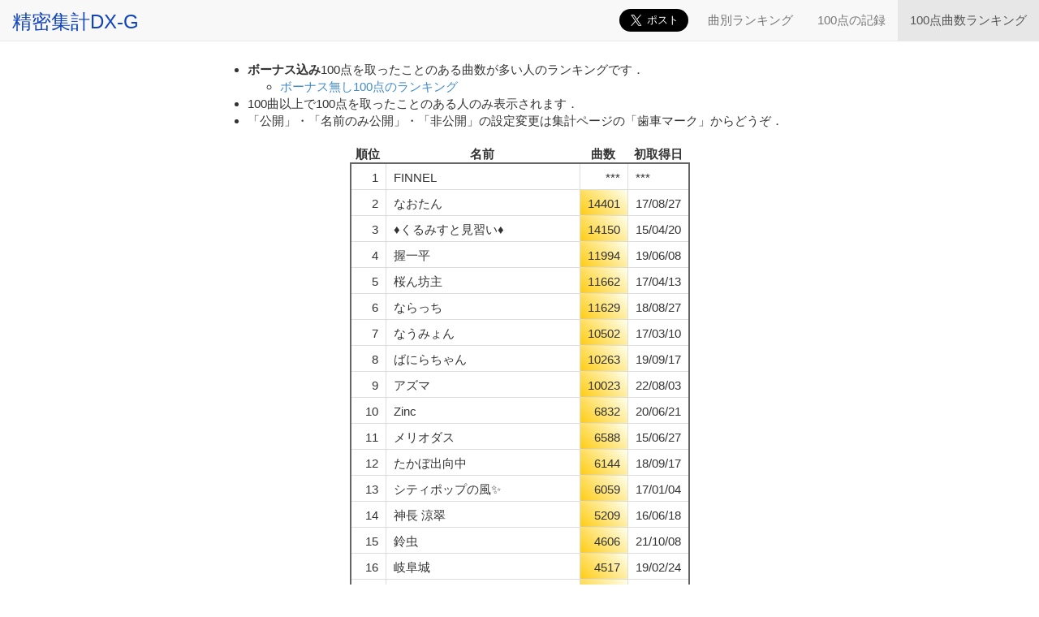

--- FILE ---
content_type: text/html
request_url: https://dx-g.clubdam.info/repranking/index/total
body_size: 15812
content:
<!DOCTYPE html>
<html lang="ja">
  <head>
    <meta charset="utf-8">
    <meta http-equiv="Default-Style" content="text/css">
    <meta http-equiv="Content-Type" content="text/javascript">
    <meta name="keywords" content="精密採点DX, DAM, 攻略, 100点, カラオケ, コツ">

    <title>100点曲数ランキング | 精密集計DX-G</title>

    <link rel="icon" type="image/png" href="https://dx-g.clubdam.info/img/favicon.png" />
    <!-- Bootstrap -->
    <link rel="stylesheet" href="https://dx-g.clubdam.info/css/bootstrap/bootstrap.min.css">
    <link href="//netdna.bootstrapcdn.com/bootstrap/3.0.0/css/bootstrap-glyphicons.css" rel="stylesheet">

    <link href="https://dx-g.clubdam.info/css/style.css" rel="stylesheet">
    <link href="https://dx-g.clubdam.info/css/template.css" rel="stylesheet">
    <link href="https://dx-g.clubdam.info/css/template_pc.css" rel="stylesheet">
    <link href="https://dx-g.clubdam.info/css/repranking.css" rel="stylesheet">
    <link href="https://dx-g.clubdam.info/css/repranking_pc.css" rel="stylesheet">

    <!-- jQuery (necessary for Bootstrap's JavaScript plugins) -->
    <script src="https://ajax.googleapis.com/ajax/libs/jquery/1.11.0/jquery.min.js"></script>
    <script src="https://ajax.googleapis.com/ajax/libs/jqueryui/1.10.4/jquery-ui.min.js"></script>
    <link rel="stylesheet" href="https://ajax.googleapis.com/ajax/libs/jqueryui/1.8.19/themes/smoothness/jquery-ui.css">
    <!-- Include all compiled plugins (below), or include individual files as needed -->
    <script src="https://dx-g.clubdam.info/js/bootstrap/bootstrap.min.js"></script>
    <script src="https://dx-g.clubdam.info/js/my_encode.js"></script>

    <!-- HTML5 Shim and Respond.js IE8 support of HTML5 elements and media queries -->
    <!-- WARNING: Respond.js doesn't work if you view the page via file:// -->
    <!--[if lt IE 9]>
      <script src="https://oss.maxcdn.com/libs/html5shiv/3.7.0/html5shiv.js"></script>
      <script src="https://oss.maxcdn.com/libs/respond.js/1.4.2/respond.min.js"></script>
    <![endif]-->
  </head>
  <body>
<input id="base_url" type="hidden" value="https://dx-g.clubdam.info/" />

<div id="wrapper">
    <nav class="navbar navbar-default navbar-fixed-top" role="navigation">
  <div class="container-fluid">

    <!-- Brand and toggle get grouped for better mobile display -->
    <div class="navbar-header">
      <button type="button" class="navbar-toggle" data-toggle="collapse" data-target="#menu">
        <span class="sr-only">Toggle navigation</span>
        <span class="icon-bar"></span>
        <span class="icon-bar"></span>
        <span class="icon-bar"></span>
      </button>
      <h1><a class="navbar-brand" href="https://dx-g.clubdam.info/">精密集計DX-G</a></h1>
    </div>

    <!-- Collect the nav links, forms, and other content for toggling -->
    <div class="collapse navbar-collapse" id="menu">
      <ul class="nav navbar-nav navbar-right">
        <li><div id="twitter-btn"><a href="https://twitter.com/share" class="twitter-share-button" data-size="large" data-count="none">Tweet</a>
<script>!function(d,s,id){var js,fjs=d.getElementsByTagName(s)[0],p=/^http:/.test(d.location)?'http':'https';if(!d.getElementById(id)){js=d.createElement(s);js.id=id;js.src=p+'://platform.twitter.com/widgets.js';fjs.parentNode.insertBefore(js,fjs);}}(document, 'script', 'twitter-wjs');</script></div></li>
        <li><a href="https://dx-g.clubdam.info/ranking">曲別ランキング</a></li>
        <li><a href="https://dx-g.clubdam.info/hundred">100点の記録</a></li>
        <li class="active"><a href="https://dx-g.clubdam.info/repranking">100点曲数ランキング</a></li>
      </ul>
    </div><!-- /.navbar-collapse -->


  </div><!-- /.container-fluid -->
</nav>


<div id="container">
  <div id="dam-content">

  <div id="explanation">
    <ul>
      <li><b>ボーナス込み</b>100点を取ったことのある曲数が多い人のランキングです．
        <ul>
                      <li><a href="https://dx-g.clubdam.info/repranking">ボーナス無し100点のランキング</a></li>
                  </ul>
      </li>
      <li>100曲以上で100点を取ったことのある人のみ表示されます．</li>
      <li>「公開」・「名前のみ公開」・「非公開」の設定変更は集計ページの「歯車マーク」からどうぞ．</li>
    </ul>
  </div>

  <table id="raw_data_table">
    <thead>
      <tr>
        <th>順位</th>
        <th class="table_name">名前</th>
        <th>曲数</th>
        <th>初取得日</th>
      </tr>
    </thead>

    <tbody>
        <tr>
        <td class="text-right">1</td>
        <td>FINNEL</td>
        <td class="text-right ">***</td>
        <td>***</td>
      </tr>
        <tr>
        <td class="text-right">2</td>
        <td>なおたん</td>
        <td class="text-right over1000">14401</td>
        <td>17/08/27</td>
      </tr>
        <tr>
        <td class="text-right">3</td>
        <td>♦くるみすと見習い♦</td>
        <td class="text-right over1000">14150</td>
        <td>15/04/20</td>
      </tr>
        <tr>
        <td class="text-right">4</td>
        <td>握一平</td>
        <td class="text-right over1000">11994</td>
        <td>19/06/08</td>
      </tr>
        <tr>
        <td class="text-right">5</td>
        <td>桜ん坊主</td>
        <td class="text-right over1000">11662</td>
        <td>17/04/13</td>
      </tr>
        <tr>
        <td class="text-right">6</td>
        <td>ならっち</td>
        <td class="text-right over1000">11629</td>
        <td>18/08/27</td>
      </tr>
        <tr>
        <td class="text-right">7</td>
        <td>なうみょん</td>
        <td class="text-right over1000">10502</td>
        <td>17/03/10</td>
      </tr>
        <tr>
        <td class="text-right">8</td>
        <td>ばにらちゃん</td>
        <td class="text-right over1000">10263</td>
        <td>19/09/17</td>
      </tr>
        <tr>
        <td class="text-right">9</td>
        <td>アズマ</td>
        <td class="text-right over1000">10023</td>
        <td>22/08/03</td>
      </tr>
        <tr>
        <td class="text-right">10</td>
        <td>Zinc</td>
        <td class="text-right over1000">6832</td>
        <td>20/06/21</td>
      </tr>
        <tr>
        <td class="text-right">11</td>
        <td>メリオダス</td>
        <td class="text-right over1000">6588</td>
        <td>15/06/27</td>
      </tr>
        <tr>
        <td class="text-right">12</td>
        <td>たかぼ出向中</td>
        <td class="text-right over1000">6144</td>
        <td>18/09/17</td>
      </tr>
        <tr>
        <td class="text-right">13</td>
        <td>シティポップの風✨</td>
        <td class="text-right over1000">6059</td>
        <td>17/01/04</td>
      </tr>
        <tr>
        <td class="text-right">14</td>
        <td>神長 涼翠</td>
        <td class="text-right over1000">5209</td>
        <td>16/06/18</td>
      </tr>
        <tr>
        <td class="text-right">15</td>
        <td>鈴虫</td>
        <td class="text-right over1000">4606</td>
        <td>21/10/08</td>
      </tr>
        <tr>
        <td class="text-right">16</td>
        <td>岐阜城</td>
        <td class="text-right over1000">4517</td>
        <td>19/02/24</td>
      </tr>
        <tr>
        <td class="text-right">17</td>
        <td>けんしん</td>
        <td class="text-right over1000">4194</td>
        <td>19/01/20</td>
      </tr>
        <tr>
        <td class="text-right">18</td>
        <td>宵崎 奏</td>
        <td class="text-right over1000">3906</td>
        <td>17/06/05</td>
      </tr>
        <tr>
        <td class="text-right">19</td>
        <td>BLITZ(´ﾟ∀ﾟ)･:∵</td>
        <td class="text-right over1000">3666</td>
        <td>17/04/11</td>
      </tr>
        <tr>
        <td class="text-right">20</td>
        <td>いろり</td>
        <td class="text-right over1000">3573</td>
        <td>20/02/16</td>
      </tr>
        <tr>
        <td class="text-right">21</td>
        <td>なぎ</td>
        <td class="text-right over1000">3342</td>
        <td>19/09/08</td>
      </tr>
        <tr>
        <td class="text-right">22</td>
        <td>黒砂糖P</td>
        <td class="text-right over1000">3119</td>
        <td>19/02/28</td>
      </tr>
        <tr>
        <td class="text-right">23</td>
        <td>みあ☆某部長</td>
        <td class="text-right over1000">3000</td>
        <td>16/10/09</td>
      </tr>
        <tr>
        <td class="text-right">24</td>
        <td>やきたこ</td>
        <td class="text-right over1000">2965</td>
        <td>16/11/30</td>
      </tr>
        <tr>
        <td class="text-right">25</td>
        <td>elise</td>
        <td class="text-right over1000">2907</td>
        <td>17/10/05</td>
      </tr>
        <tr>
        <td class="text-right">26</td>
        <td>東郷美森@ぼた餅</td>
        <td class="text-right over1000">2793</td>
        <td>19/05/05</td>
      </tr>
        <tr>
        <td class="text-right">27</td>
        <td>いつもうどん</td>
        <td class="text-right over1000">2788</td>
        <td>17/06/12</td>
      </tr>
        <tr>
        <td class="text-right">28</td>
        <td>超々ジュラルミン</td>
        <td class="text-right over1000">2700</td>
        <td>16/06/06</td>
      </tr>
        <tr>
        <td class="text-right">29</td>
        <td>KIRUHA</td>
        <td class="text-right over1000">2670</td>
        <td>18/02/03</td>
      </tr>
        <tr>
        <td class="text-right">30</td>
        <td>うがやのおるふぇ</td>
        <td class="text-right over1000">2633</td>
        <td>15/05/23</td>
      </tr>
        <tr>
        <td class="text-right">31</td>
        <td>うい</td>
        <td class="text-right over1000">2614</td>
        <td>17/09/18</td>
      </tr>
        <tr>
        <td class="text-right">32</td>
        <td>くらりん</td>
        <td class="text-right over1000">2319</td>
        <td>19/03/17</td>
      </tr>
        <tr>
        <td class="text-right">33</td>
        <td>kaorine</td>
        <td class="text-right ">***</td>
        <td>***</td>
      </tr>
        <tr>
        <td class="text-right">34</td>
        <td>うっちー</td>
        <td class="text-right ">***</td>
        <td>***</td>
      </tr>
        <tr>
        <td class="text-right">35</td>
        <td>すゐくん@シナモン♪</td>
        <td class="text-right over1000">2197</td>
        <td>17/05/20</td>
      </tr>
        <tr>
        <td class="text-right">36</td>
        <td>たつ</td>
        <td class="text-right over1000">2162</td>
        <td>20/06/07</td>
      </tr>
        <tr>
        <td class="text-right">37</td>
        <td>逢田珠里依</td>
        <td class="text-right over1000">2158</td>
        <td>17/12/14</td>
      </tr>
        <tr>
        <td class="text-right">38</td>
        <td>まあたん</td>
        <td class="text-right ">***</td>
        <td>***</td>
      </tr>
        <tr>
        <td class="text-right">39</td>
        <td>正源司陽子☆</td>
        <td class="text-right over1000">2063</td>
        <td>22/12/13</td>
      </tr>
        <tr>
        <td class="text-right">40</td>
        <td>amasokiek7211</td>
        <td class="text-right ">***</td>
        <td>***</td>
      </tr>
        <tr>
        <td class="text-right">41</td>
        <td>あまみゃ</td>
        <td class="text-right over1000">1978</td>
        <td>19/06/01</td>
      </tr>
        <tr>
        <td class="text-right">42</td>
        <td>恋鳥</td>
        <td class="text-right over1000">1896</td>
        <td>17/04/19</td>
      </tr>
        <tr>
        <td class="text-right">43</td>
        <td>cacao</td>
        <td class="text-right over1000">1811</td>
        <td>18/04/29</td>
      </tr>
        <tr>
        <td class="text-right">44</td>
        <td>身勝手</td>
        <td class="text-right over1000">1796</td>
        <td>17/11/21</td>
      </tr>
        <tr>
        <td class="text-right">45</td>
        <td>tuki</td>
        <td class="text-right over1000">1793</td>
        <td>16/10/26</td>
      </tr>
        <tr>
        <td class="text-right">46</td>
        <td>ぴくちゃー</td>
        <td class="text-right over1000">1734</td>
        <td>21/02/26</td>
      </tr>
        <tr>
        <td class="text-right">47</td>
        <td>紅茶プリン</td>
        <td class="text-right over1000">1733</td>
        <td>18/07/10</td>
      </tr>
        <tr>
        <td class="text-right">48</td>
        <td>塩ゆで落花生</td>
        <td class="text-right over1000">1727</td>
        <td>16/09/14</td>
      </tr>
        <tr>
        <td class="text-right">49</td>
        <td>ふらん50081</td>
        <td class="text-right over1000">1647</td>
        <td>17/08/18</td>
      </tr>
        <tr>
        <td class="text-right">50</td>
        <td>えあばすくん</td>
        <td class="text-right over1000">1616</td>
        <td>16/04/10</td>
      </tr>
        <tr>
        <td class="text-right">51</td>
        <td>ルート５</td>
        <td class="text-right over1000">1606</td>
        <td>16/06/12</td>
      </tr>
        <tr>
        <td class="text-right">52</td>
        <td>ビッグな満腹ボクサー</td>
        <td class="text-right over1000">1595</td>
        <td>17/05/21</td>
      </tr>
        <tr>
        <td class="text-right">53</td>
        <td>なのだ！</td>
        <td class="text-right ">***</td>
        <td>***</td>
      </tr>
        <tr>
        <td class="text-right">54</td>
        <td>ぶっぶっ(できなくなった)へろう</td>
        <td class="text-right over1000">1559</td>
        <td>16/06/18</td>
      </tr>
        <tr>
        <td class="text-right">55</td>
        <td>山下葉留花</td>
        <td class="text-right over1000">1553</td>
        <td>15/04/19</td>
      </tr>
        <tr>
        <td class="text-right">56</td>
        <td>きゃんしー</td>
        <td class="text-right over1000">1538</td>
        <td>18/02/23</td>
      </tr>
        <tr>
        <td class="text-right">57</td>
        <td>にし</td>
        <td class="text-right over1000">1505</td>
        <td>17/06/16</td>
      </tr>
        <tr>
        <td class="text-right">58</td>
        <td>りょうべ</td>
        <td class="text-right over1000">1463</td>
        <td>17/03/15</td>
      </tr>
        <tr>
        <td class="text-right">59</td>
        <td>みののん</td>
        <td class="text-right over1000">1453</td>
        <td>19/03/25</td>
      </tr>
        <tr>
        <td class="text-right">60</td>
        <td>sakura41</td>
        <td class="text-right over1000">1419</td>
        <td>17/03/12</td>
      </tr>
        <tr>
        <td class="text-right">61</td>
        <td>ミラ</td>
        <td class="text-right over1000">1419</td>
        <td>17/05/30</td>
      </tr>
        <tr>
        <td class="text-right">62</td>
        <td>sagabuddha</td>
        <td class="text-right over1000">1371</td>
        <td>16/04/15</td>
      </tr>
        <tr>
        <td class="text-right">63</td>
        <td>OZ</td>
        <td class="text-right over1000">1370</td>
        <td>16/10/26</td>
      </tr>
        <tr>
        <td class="text-right">64</td>
        <td>やす</td>
        <td class="text-right over1000">1364</td>
        <td>15/09/05</td>
      </tr>
        <tr>
        <td class="text-right">65</td>
        <td>mtjo1980</td>
        <td class="text-right over1000">1360</td>
        <td>16/10/15</td>
      </tr>
        <tr>
        <td class="text-right">66</td>
        <td>いせ</td>
        <td class="text-right over1000">1357</td>
        <td>19/05/15</td>
      </tr>
        <tr>
        <td class="text-right">67</td>
        <td>かずし</td>
        <td class="text-right over1000">1352</td>
        <td>16/03/24</td>
      </tr>
        <tr>
        <td class="text-right">68</td>
        <td>アロマ</td>
        <td class="text-right over1000">1338</td>
        <td>18/04/04</td>
      </tr>
        <tr>
        <td class="text-right">69</td>
        <td>燐紅</td>
        <td class="text-right over1000">1307</td>
        <td>22/09/22</td>
      </tr>
        <tr>
        <td class="text-right">70</td>
        <td>けちゃっぷ</td>
        <td class="text-right over1000">1302</td>
        <td>18/03/11</td>
      </tr>
        <tr>
        <td class="text-right">71</td>
        <td>かずま</td>
        <td class="text-right over1000">1298</td>
        <td>16/08/01</td>
      </tr>
        <tr>
        <td class="text-right">72</td>
        <td>くろのん</td>
        <td class="text-right over1000">1280</td>
        <td>15/09/24</td>
      </tr>
        <tr>
        <td class="text-right">73</td>
        <td>こぶ太郎</td>
        <td class="text-right over1000">1274</td>
        <td>16/03/11</td>
      </tr>
        <tr>
        <td class="text-right">74</td>
        <td>ちゃんじよ☥</td>
        <td class="text-right over1000">1265</td>
        <td>18/04/21</td>
      </tr>
        <tr>
        <td class="text-right">75</td>
        <td>ゆずは</td>
        <td class="text-right over1000">1254</td>
        <td>18/07/17</td>
      </tr>
        <tr>
        <td class="text-right">76</td>
        <td>‪SY㌠</td>
        <td class="text-right over1000">1242</td>
        <td>15/04/30</td>
      </tr>
        <tr>
        <td class="text-right">77</td>
        <td>みこ</td>
        <td class="text-right over1000">1239</td>
        <td>15/09/24</td>
      </tr>
        <tr>
        <td class="text-right">78</td>
        <td>わっちゃん</td>
        <td class="text-right over1000">1237</td>
        <td>17/05/16</td>
      </tr>
        <tr>
        <td class="text-right">79</td>
        <td>市ヶ谷有咲</td>
        <td class="text-right over1000">1237</td>
        <td>18/04/30</td>
      </tr>
        <tr>
        <td class="text-right">80</td>
        <td>アズーロビアンコ</td>
        <td class="text-right over1000">1227</td>
        <td>18/03/20</td>
      </tr>
        <tr>
        <td class="text-right">81</td>
        <td>こーひー</td>
        <td class="text-right over1000">1224</td>
        <td>16/09/11</td>
      </tr>
        <tr>
        <td class="text-right">82</td>
        <td>tomoarata</td>
        <td class="text-right ">***</td>
        <td>***</td>
      </tr>
        <tr>
        <td class="text-right">83</td>
        <td>まっちゃあいす</td>
        <td class="text-right over1000">1167</td>
        <td>16/08/30</td>
      </tr>
        <tr>
        <td class="text-right">84</td>
        <td>ミサ☆ミサ</td>
        <td class="text-right over1000">1161</td>
        <td>20/07/07</td>
      </tr>
        <tr>
        <td class="text-right">85</td>
        <td>こうへい</td>
        <td class="text-right over1000">1159</td>
        <td>16/06/26</td>
      </tr>
        <tr>
        <td class="text-right">86</td>
        <td>rsico37m</td>
        <td class="text-right ">***</td>
        <td>***</td>
      </tr>
        <tr>
        <td class="text-right">87</td>
        <td>ぜとく</td>
        <td class="text-right over1000">1108</td>
        <td>18/03/29</td>
      </tr>
        <tr>
        <td class="text-right">88</td>
        <td>わったん</td>
        <td class="text-right over1000">1106</td>
        <td>16/12/04</td>
      </tr>
        <tr>
        <td class="text-right">89</td>
        <td>とうゆ</td>
        <td class="text-right over1000">1083</td>
        <td>17/05/31</td>
      </tr>
        <tr>
        <td class="text-right">90</td>
        <td>みさか</td>
        <td class="text-right over1000">1074</td>
        <td>17/08/02</td>
      </tr>
        <tr>
        <td class="text-right">91</td>
        <td>ディレイ</td>
        <td class="text-right over1000">1066</td>
        <td>19/06/24</td>
      </tr>
        <tr>
        <td class="text-right">92</td>
        <td>DOWNSHOW</td>
        <td class="text-right over1000">1061</td>
        <td>17/06/01</td>
      </tr>
        <tr>
        <td class="text-right">93</td>
        <td>れいむ@みょーん</td>
        <td class="text-right over1000">1055</td>
        <td>17/08/16</td>
      </tr>
        <tr>
        <td class="text-right">94</td>
        <td>Amutaka_</td>
        <td class="text-right over1000">1042</td>
        <td>22/09/29</td>
      </tr>
        <tr>
        <td class="text-right">95</td>
        <td>こばやかわ</td>
        <td class="text-right over1000">1039</td>
        <td>16/02/08</td>
      </tr>
        <tr>
        <td class="text-right">96</td>
        <td>あきら</td>
        <td class="text-right over1000">1039</td>
        <td>17/09/16</td>
      </tr>
        <tr>
        <td class="text-right">97</td>
        <td>非正規雇用労働者</td>
        <td class="text-right over1000">1029</td>
        <td>16/02/22</td>
      </tr>
        <tr>
        <td class="text-right">98</td>
        <td>あけぼし</td>
        <td class="text-right over1000">1025</td>
        <td>17/10/28</td>
      </tr>
        <tr>
        <td class="text-right">99</td>
        <td>ウェーヴィー-WAVEE-</td>
        <td class="text-right over1000">1019</td>
        <td>17/10/06</td>
      </tr>
        <tr>
        <td class="text-right">100</td>
        <td>丗代目僧帽筋将軍</td>
        <td class="text-right over1000">1017</td>
        <td>15/06/17</td>
      </tr>
        <tr>
        <td class="text-right">101</td>
        <td>ホシピー</td>
        <td class="text-right over1000">1014</td>
        <td>16/09/07</td>
      </tr>
        <tr>
        <td class="text-right">102</td>
        <td>あおちゃん</td>
        <td class="text-right over500">999</td>
        <td>20/11/05</td>
      </tr>
        <tr>
        <td class="text-right">103</td>
        <td>ぁぉぃ</td>
        <td class="text-right over500">983</td>
        <td>16/11/27</td>
      </tr>
        <tr>
        <td class="text-right">104</td>
        <td>ねくと</td>
        <td class="text-right over500">982</td>
        <td>19/07/22</td>
      </tr>
        <tr>
        <td class="text-right">105</td>
        <td>アモーレ山本彩★</td>
        <td class="text-right over500">975</td>
        <td>15/08/02</td>
      </tr>
        <tr>
        <td class="text-right">106</td>
        <td>ganmolt</td>
        <td class="text-right over500">969</td>
        <td>16/10/21</td>
      </tr>
        <tr>
        <td class="text-right">107</td>
        <td>MECH</td>
        <td class="text-right over500">952</td>
        <td>16/06/18</td>
      </tr>
        <tr>
        <td class="text-right">108</td>
        <td>morisy</td>
        <td class="text-right over500">931</td>
        <td>19/12/09</td>
      </tr>
        <tr>
        <td class="text-right">109</td>
        <td>りょうべ</td>
        <td class="text-right over500">929</td>
        <td>19/01/11</td>
      </tr>
        <tr>
        <td class="text-right">110</td>
        <td>ぽん</td>
        <td class="text-right over500">912</td>
        <td>17/03/25</td>
      </tr>
        <tr>
        <td class="text-right">111</td>
        <td>yousukesuzuki90</td>
        <td class="text-right ">***</td>
        <td>***</td>
      </tr>
        <tr>
        <td class="text-right">112</td>
        <td>しゅーや</td>
        <td class="text-right over500">904</td>
        <td>17/05/24</td>
      </tr>
        <tr>
        <td class="text-right">113</td>
        <td>☆御館華音☆</td>
        <td class="text-right over500">879</td>
        <td>16/07/05</td>
      </tr>
        <tr>
        <td class="text-right">114</td>
        <td>ぴよまる</td>
        <td class="text-right over500">863</td>
        <td>17/12/15</td>
      </tr>
        <tr>
        <td class="text-right">115</td>
        <td>ほげほげ</td>
        <td class="text-right over500">846</td>
        <td>17/11/22</td>
      </tr>
        <tr>
        <td class="text-right">116</td>
        <td>Josh</td>
        <td class="text-right over500">845</td>
        <td>20/07/19</td>
      </tr>
        <tr>
        <td class="text-right">117</td>
        <td>わだ</td>
        <td class="text-right over500">844</td>
        <td>20/03/05</td>
      </tr>
        <tr>
        <td class="text-right">118</td>
        <td>もーん</td>
        <td class="text-right over500">840</td>
        <td>17/07/11</td>
      </tr>
        <tr>
        <td class="text-right">119</td>
        <td>中田翔</td>
        <td class="text-right over500">840</td>
        <td>22/11/11</td>
      </tr>
        <tr>
        <td class="text-right">120</td>
        <td>みっくん</td>
        <td class="text-right over500">833</td>
        <td>16/08/06</td>
      </tr>
        <tr>
        <td class="text-right">121</td>
        <td>yupon</td>
        <td class="text-right ">***</td>
        <td>***</td>
      </tr>
        <tr>
        <td class="text-right">122</td>
        <td>さー</td>
        <td class="text-right over500">818</td>
        <td>17/01/17</td>
      </tr>
        <tr>
        <td class="text-right">123</td>
        <td>neontherack</td>
        <td class="text-right over500">802</td>
        <td>18/09/03</td>
      </tr>
        <tr>
        <td class="text-right">124</td>
        <td>エインズやくも</td>
        <td class="text-right over500">799</td>
        <td>17/10/30</td>
      </tr>
        <tr>
        <td class="text-right">125</td>
        <td>ばかろれあ</td>
        <td class="text-right over500">788</td>
        <td>21/01/20</td>
      </tr>
        <tr>
        <td class="text-right">126</td>
        <td>MGST33</td>
        <td class="text-right over500">781</td>
        <td>19/01/28</td>
      </tr>
        <tr>
        <td class="text-right">127</td>
        <td>ルーナ</td>
        <td class="text-right over500">775</td>
        <td>24/10/26</td>
      </tr>
        <tr>
        <td class="text-right">128</td>
        <td>kusuke</td>
        <td class="text-right over500">771</td>
        <td>20/01/11</td>
      </tr>
        <tr>
        <td class="text-right">129</td>
        <td>北浦の住人ʕ⁎̯͡⁎ʔ༄</td>
        <td class="text-right over500">754</td>
        <td>17/05/02</td>
      </tr>
        <tr>
        <td class="text-right">130</td>
        <td>蘭</td>
        <td class="text-right over500">753</td>
        <td>17/02/12</td>
      </tr>
        <tr>
        <td class="text-right">131</td>
        <td>梨花－RINKA－</td>
        <td class="text-right over500">736</td>
        <td>17/02/28</td>
      </tr>
        <tr>
        <td class="text-right">132</td>
        <td>ねくと</td>
        <td class="text-right over500">735</td>
        <td>16/11/13</td>
      </tr>
        <tr>
        <td class="text-right">133</td>
        <td>るぁ</td>
        <td class="text-right over500">726</td>
        <td>16/08/29</td>
      </tr>
        <tr>
        <td class="text-right">134</td>
        <td>ぺい</td>
        <td class="text-right over500">722</td>
        <td>17/01/25</td>
      </tr>
        <tr>
        <td class="text-right">135</td>
        <td>とり</td>
        <td class="text-right over500">715</td>
        <td>15/12/16</td>
      </tr>
        <tr>
        <td class="text-right">136</td>
        <td>ココペリ</td>
        <td class="text-right over500">711</td>
        <td>22/08/20</td>
      </tr>
        <tr>
        <td class="text-right">137</td>
        <td>池田エライザ</td>
        <td class="text-right over500">709</td>
        <td>18/09/22</td>
      </tr>
        <tr>
        <td class="text-right">138</td>
        <td>やまと</td>
        <td class="text-right over500">700</td>
        <td>16/02/07</td>
      </tr>
        <tr>
        <td class="text-right">139</td>
        <td>神原ゆう</td>
        <td class="text-right over500">691</td>
        <td>15/05/28</td>
      </tr>
        <tr>
        <td class="text-right">140</td>
        <td>のがみ</td>
        <td class="text-right over500">679</td>
        <td>20/02/19</td>
      </tr>
        <tr>
        <td class="text-right">141</td>
        <td>植木ベマーズ</td>
        <td class="text-right over500">673</td>
        <td>18/09/27</td>
      </tr>
        <tr>
        <td class="text-right">142</td>
        <td>あずきちがすき</td>
        <td class="text-right over500">669</td>
        <td>17/11/05</td>
      </tr>
        <tr>
        <td class="text-right">143</td>
        <td>てんかす</td>
        <td class="text-right over500">668</td>
        <td>20/06/24</td>
      </tr>
        <tr>
        <td class="text-right">144</td>
        <td>小椋康平</td>
        <td class="text-right over500">663</td>
        <td>15/08/16</td>
      </tr>
        <tr>
        <td class="text-right">145</td>
        <td>kojikoji1125</td>
        <td class="text-right over500">659</td>
        <td>19/06/17</td>
      </tr>
        <tr>
        <td class="text-right">146</td>
        <td>ゲート・ガーディアン</td>
        <td class="text-right over500">654</td>
        <td>15/08/07</td>
      </tr>
        <tr>
        <td class="text-right">147</td>
        <td>EARTHCOLORS0907</td>
        <td class="text-right over500">650</td>
        <td>16/03/16</td>
      </tr>
        <tr>
        <td class="text-right">148</td>
        <td>越 智 志 帆</td>
        <td class="text-right over500">649</td>
        <td>16/12/07</td>
      </tr>
        <tr>
        <td class="text-right">149</td>
        <td>ケイ@生まれ変わる</td>
        <td class="text-right over500">649</td>
        <td>19/08/22</td>
      </tr>
        <tr>
        <td class="text-right">150</td>
        <td>エチル</td>
        <td class="text-right ">***</td>
        <td>***</td>
      </tr>
        <tr>
        <td class="text-right">151</td>
        <td>sweshelo</td>
        <td class="text-right over500">634</td>
        <td>17/07/23</td>
      </tr>
        <tr>
        <td class="text-right">152</td>
        <td>ぶるどら</td>
        <td class="text-right over500">631</td>
        <td>18/06/23</td>
      </tr>
        <tr>
        <td class="text-right">153</td>
        <td>chankitano</td>
        <td class="text-right ">***</td>
        <td>***</td>
      </tr>
        <tr>
        <td class="text-right">154</td>
        <td>MaSaShi</td>
        <td class="text-right over500">618</td>
        <td>20/01/07</td>
      </tr>
        <tr>
        <td class="text-right">155</td>
        <td>Love soil</td>
        <td class="text-right over500">614</td>
        <td>15/12/15</td>
      </tr>
        <tr>
        <td class="text-right">156</td>
        <td>星矢</td>
        <td class="text-right over500">614</td>
        <td>18/05/23</td>
      </tr>
        <tr>
        <td class="text-right">157</td>
        <td>みーぱん</td>
        <td class="text-right over500">611</td>
        <td>16/09/21</td>
      </tr>
        <tr>
        <td class="text-right">158</td>
        <td>ぱおろん</td>
        <td class="text-right over500">611</td>
        <td>18/06/11</td>
      </tr>
        <tr>
        <td class="text-right">159</td>
        <td>ぅ</td>
        <td class="text-right over500">609</td>
        <td>18/02/10</td>
      </tr>
        <tr>
        <td class="text-right">160</td>
        <td>NZAPkuro3</td>
        <td class="text-right over500">603</td>
        <td>17/06/28</td>
      </tr>
        <tr>
        <td class="text-right">161</td>
        <td>ヤマトイオリ</td>
        <td class="text-right over500">603</td>
        <td>21/01/01</td>
      </tr>
        <tr>
        <td class="text-right">162</td>
        <td>shooooota</td>
        <td class="text-right over500">601</td>
        <td>16/02/13</td>
      </tr>
        <tr>
        <td class="text-right">163</td>
        <td>もりしょー</td>
        <td class="text-right over500">592</td>
        <td>15/11/14</td>
      </tr>
        <tr>
        <td class="text-right">164</td>
        <td>かーくん</td>
        <td class="text-right over500">591</td>
        <td>17/03/04</td>
      </tr>
        <tr>
        <td class="text-right">165</td>
        <td>♪雅♪</td>
        <td class="text-right over500">590</td>
        <td>17/11/05</td>
      </tr>
        <tr>
        <td class="text-right">166</td>
        <td>N@N</td>
        <td class="text-right over500">584</td>
        <td>18/11/23</td>
      </tr>
        <tr>
        <td class="text-right">167</td>
        <td>上諏訪</td>
        <td class="text-right over500">579</td>
        <td>18/10/23</td>
      </tr>
        <tr>
        <td class="text-right">168</td>
        <td>kaonorinkaku</td>
        <td class="text-right over500">577</td>
        <td>19/06/23</td>
      </tr>
        <tr>
        <td class="text-right">169</td>
        <td>岐阜のカラオケ番長</td>
        <td class="text-right over500">564</td>
        <td>17/08/16</td>
      </tr>
        <tr>
        <td class="text-right">170</td>
        <td>けいとく</td>
        <td class="text-right over500">563</td>
        <td>18/02/13</td>
      </tr>
        <tr>
        <td class="text-right">171</td>
        <td>神崎ありあ</td>
        <td class="text-right over500">560</td>
        <td>16/04/30</td>
      </tr>
        <tr>
        <td class="text-right">172</td>
        <td>なゆた</td>
        <td class="text-right over500">560</td>
        <td>23/12/18</td>
      </tr>
        <tr>
        <td class="text-right">173</td>
        <td>チャコ</td>
        <td class="text-right over500">553</td>
        <td>17/05/12</td>
      </tr>
        <tr>
        <td class="text-right">174</td>
        <td>ややおし</td>
        <td class="text-right over500">550</td>
        <td>17/02/25</td>
      </tr>
        <tr>
        <td class="text-right">175</td>
        <td>八奈見杏菜</td>
        <td class="text-right over500">550</td>
        <td>18/05/19</td>
      </tr>
        <tr>
        <td class="text-right">176</td>
        <td>fumifumi</td>
        <td class="text-right over500">541</td>
        <td>19/06/20</td>
      </tr>
        <tr>
        <td class="text-right">177</td>
        <td>蒼井咲</td>
        <td class="text-right over500">541</td>
        <td>20/08/18</td>
      </tr>
        <tr>
        <td class="text-right">178</td>
        <td>sn</td>
        <td class="text-right over500">541</td>
        <td>24/06/30</td>
      </tr>
        <tr>
        <td class="text-right">179</td>
        <td>やさか@オゥン</td>
        <td class="text-right over500">538</td>
        <td>16/03/09</td>
      </tr>
        <tr>
        <td class="text-right">180</td>
        <td>しりうす</td>
        <td class="text-right over500">537</td>
        <td>16/11/18</td>
      </tr>
        <tr>
        <td class="text-right">181</td>
        <td>たっぴー</td>
        <td class="text-right over500">536</td>
        <td>17/01/18</td>
      </tr>
        <tr>
        <td class="text-right">182</td>
        <td>佐城雪美@SSR</td>
        <td class="text-right over500">536</td>
        <td>17/10/24</td>
      </tr>
        <tr>
        <td class="text-right">183</td>
        <td>さんだぁ</td>
        <td class="text-right over500">534</td>
        <td>19/12/22</td>
      </tr>
        <tr>
        <td class="text-right">184</td>
        <td>Seiren G Bishasi</td>
        <td class="text-right over500">526</td>
        <td>15/05/05</td>
      </tr>
        <tr>
        <td class="text-right">185</td>
        <td>ヤコブ病患者</td>
        <td class="text-right over500">521</td>
        <td>17/05/01</td>
      </tr>
        <tr>
        <td class="text-right">186</td>
        <td>warawara0808</td>
        <td class="text-right ">***</td>
        <td>***</td>
      </tr>
        <tr>
        <td class="text-right">187</td>
        <td>ぽよ@京アニ応援</td>
        <td class="text-right over500">519</td>
        <td>18/09/02</td>
      </tr>
        <tr>
        <td class="text-right">188</td>
        <td>intail0622</td>
        <td class="text-right ">***</td>
        <td>***</td>
      </tr>
        <tr>
        <td class="text-right">189</td>
        <td>みおみっく＊</td>
        <td class="text-right over500">517</td>
        <td>18/03/27</td>
      </tr>
        <tr>
        <td class="text-right">190</td>
        <td>ayanenote</td>
        <td class="text-right over500">514</td>
        <td>17/08/19</td>
      </tr>
        <tr>
        <td class="text-right">191</td>
        <td>ゆーせい８７</td>
        <td class="text-right over500">511</td>
        <td>15/04/22</td>
      </tr>
        <tr>
        <td class="text-right">192</td>
        <td>かし</td>
        <td class="text-right ">***</td>
        <td>***</td>
      </tr>
        <tr>
        <td class="text-right">193</td>
        <td>おかのした！</td>
        <td class="text-right over500">505</td>
        <td>17/01/06</td>
      </tr>
        <tr>
        <td class="text-right">194</td>
        <td>復活のF</td>
        <td class="text-right over500">501</td>
        <td>18/04/02</td>
      </tr>
        <tr>
        <td class="text-right">195</td>
        <td>ねもたん</td>
        <td class="text-right over500">501</td>
        <td>20/06/10</td>
      </tr>
        <tr>
        <td class="text-right">196</td>
        <td>ふぁい</td>
        <td class="text-right over500">500</td>
        <td>20/08/28</td>
      </tr>
        <tr>
        <td class="text-right">197</td>
        <td>たくてぃー</td>
        <td class="text-right over100">499</td>
        <td>17/08/13</td>
      </tr>
        <tr>
        <td class="text-right">198</td>
        <td>ky07061471</td>
        <td class="text-right ">***</td>
        <td>***</td>
      </tr>
        <tr>
        <td class="text-right">199</td>
        <td>倉石恵理子</td>
        <td class="text-right over100">498</td>
        <td>18/09/10</td>
      </tr>
        <tr>
        <td class="text-right">200</td>
        <td>kotaotsu</td>
        <td class="text-right over100">494</td>
        <td>20/12/10</td>
      </tr>
        <tr>
        <td class="text-right">201</td>
        <td>北野日奈子</td>
        <td class="text-right over100">490</td>
        <td>16/08/03</td>
      </tr>
        <tr>
        <td class="text-right">202</td>
        <td>おり</td>
        <td class="text-right over100">486</td>
        <td>18/03/27</td>
      </tr>
        <tr>
        <td class="text-right">203</td>
        <td>いぶき☆西野七瀬</td>
        <td class="text-right over100">484</td>
        <td>21/12/11</td>
      </tr>
        <tr>
        <td class="text-right">204</td>
        <td>しわす</td>
        <td class="text-right over100">482</td>
        <td>19/09/23</td>
      </tr>
        <tr>
        <td class="text-right">205</td>
        <td>kazuma</td>
        <td class="text-right ">***</td>
        <td>***</td>
      </tr>
        <tr>
        <td class="text-right">206</td>
        <td>りょち</td>
        <td class="text-right over100">467</td>
        <td>16/11/02</td>
      </tr>
        <tr>
        <td class="text-right">207</td>
        <td>にしたく</td>
        <td class="text-right ">***</td>
        <td>***</td>
      </tr>
        <tr>
        <td class="text-right">208</td>
        <td>ほーし</td>
        <td class="text-right over100">466</td>
        <td>19/06/08</td>
      </tr>
        <tr>
        <td class="text-right">209</td>
        <td>tomomatcha2</td>
        <td class="text-right over100">463</td>
        <td>17/11/22</td>
      </tr>
        <tr>
        <td class="text-right">210</td>
        <td>ぷーさんaa</td>
        <td class="text-right over100">463</td>
        <td>19/07/30</td>
      </tr>
        <tr>
        <td class="text-right">211</td>
        <td>なつ</td>
        <td class="text-right over100">460</td>
        <td>15/09/05</td>
      </tr>
        <tr>
        <td class="text-right">212</td>
        <td>じゅん</td>
        <td class="text-right over100">460</td>
        <td>18/03/23</td>
      </tr>
        <tr>
        <td class="text-right">213</td>
        <td>れうに</td>
        <td class="text-right over100">458</td>
        <td>17/05/31</td>
      </tr>
        <tr>
        <td class="text-right">214</td>
        <td>丸んぽ</td>
        <td class="text-right over100">457</td>
        <td>18/03/02</td>
      </tr>
        <tr>
        <td class="text-right">215</td>
        <td>たらT</td>
        <td class="text-right over100">454</td>
        <td>19/02/27</td>
      </tr>
        <tr>
        <td class="text-right">216</td>
        <td>こちはる３９</td>
        <td class="text-right over100">450</td>
        <td>15/09/20</td>
      </tr>
        <tr>
        <td class="text-right">217</td>
        <td>髙松瞳</td>
        <td class="text-right over100">450</td>
        <td>17/10/16</td>
      </tr>
        <tr>
        <td class="text-right">218</td>
        <td>ザキ♭</td>
        <td class="text-right over100">446</td>
        <td>23/07/17</td>
      </tr>
        <tr>
        <td class="text-right">219</td>
        <td>とねがわ</td>
        <td class="text-right over100">445</td>
        <td>22/10/07</td>
      </tr>
        <tr>
        <td class="text-right">220</td>
        <td>なん</td>
        <td class="text-right over100">442</td>
        <td>20/09/04</td>
      </tr>
        <tr>
        <td class="text-right">221</td>
        <td>★銀杏(いちょう)の村</td>
        <td class="text-right over100">438</td>
        <td>17/01/24</td>
      </tr>
        <tr>
        <td class="text-right">222</td>
        <td>焼塩杏菜</td>
        <td class="text-right over100">438</td>
        <td>17/11/18</td>
      </tr>
        <tr>
        <td class="text-right">223</td>
        <td>新島真はお母さん</td>
        <td class="text-right over100">435</td>
        <td>19/03/10</td>
      </tr>
        <tr>
        <td class="text-right">224</td>
        <td>もっちぃ</td>
        <td class="text-right over100">434</td>
        <td>16/02/09</td>
      </tr>
        <tr>
        <td class="text-right">225</td>
        <td>R!n♪♪♪</td>
        <td class="text-right over100">432</td>
        <td>16/02/29</td>
      </tr>
        <tr>
        <td class="text-right">226</td>
        <td>T.Y</td>
        <td class="text-right over100">432</td>
        <td>21/03/03</td>
      </tr>
        <tr>
        <td class="text-right">227</td>
        <td>hiragichan722</td>
        <td class="text-right over100">431</td>
        <td>17/05/25</td>
      </tr>
        <tr>
        <td class="text-right">228</td>
        <td>久保史緒里</td>
        <td class="text-right over100">431</td>
        <td>18/02/07</td>
      </tr>
        <tr>
        <td class="text-right">229</td>
        <td>キタカズマ</td>
        <td class="text-right ">***</td>
        <td>***</td>
      </tr>
        <tr>
        <td class="text-right">230</td>
        <td>yuiyui1012</td>
        <td class="text-right ">***</td>
        <td>***</td>
      </tr>
        <tr>
        <td class="text-right">231</td>
        <td>63rokusan</td>
        <td class="text-right ">***</td>
        <td>***</td>
      </tr>
        <tr>
        <td class="text-right">232</td>
        <td>よっしー</td>
        <td class="text-right over100">424</td>
        <td>15/09/10</td>
      </tr>
        <tr>
        <td class="text-right">233</td>
        <td>raitomaruuuu</td>
        <td class="text-right over100">422</td>
        <td>19/10/30</td>
      </tr>
        <tr>
        <td class="text-right">234</td>
        <td>スノーさん</td>
        <td class="text-right over100">420</td>
        <td>16/09/02</td>
      </tr>
        <tr>
        <td class="text-right">235</td>
        <td>Hiro</td>
        <td class="text-right over100">419</td>
        <td>16/10/12</td>
      </tr>
        <tr>
        <td class="text-right">236</td>
        <td>みくり</td>
        <td class="text-right ">***</td>
        <td>***</td>
      </tr>
        <tr>
        <td class="text-right">237</td>
        <td>レイのお兄ちゃん</td>
        <td class="text-right over100">417</td>
        <td>16/04/20</td>
      </tr>
        <tr>
        <td class="text-right">238</td>
        <td>山田茄奈</td>
        <td class="text-right over100">413</td>
        <td>20/03/27</td>
      </tr>
        <tr>
        <td class="text-right">239</td>
        <td>鬱っぽい</td>
        <td class="text-right over100">411</td>
        <td>20/06/21</td>
      </tr>
        <tr>
        <td class="text-right">240</td>
        <td>菅波美玲</td>
        <td class="text-right over100">408</td>
        <td>17/12/15</td>
      </tr>
        <tr>
        <td class="text-right">241</td>
        <td>ふろーりん</td>
        <td class="text-right over100">400</td>
        <td>16/04/12</td>
      </tr>
        <tr>
        <td class="text-right">242</td>
        <td>ふらふら</td>
        <td class="text-right over100">400</td>
        <td>20/02/23</td>
      </tr>
        <tr>
        <td class="text-right">243</td>
        <td>れんたん★</td>
        <td class="text-right over100">400</td>
        <td>20/09/24</td>
      </tr>
        <tr>
        <td class="text-right">244</td>
        <td>ガメガーガメ</td>
        <td class="text-right over100">399</td>
        <td>19/01/12</td>
      </tr>
        <tr>
        <td class="text-right">245</td>
        <td>CYBER</td>
        <td class="text-right ">***</td>
        <td>***</td>
      </tr>
        <tr>
        <td class="text-right">246</td>
        <td>おくひろ</td>
        <td class="text-right over100">398</td>
        <td>18/01/25</td>
      </tr>
        <tr>
        <td class="text-right">247</td>
        <td>たけかふ</td>
        <td class="text-right over100">398</td>
        <td>23/04/10</td>
      </tr>
        <tr>
        <td class="text-right">248</td>
        <td>sgwhryxaqsg</td>
        <td class="text-right over100">396</td>
        <td>17/02/12</td>
      </tr>
        <tr>
        <td class="text-right">249</td>
        <td>TrySeki公式</td>
        <td class="text-right over100">396</td>
        <td>18/07/31</td>
      </tr>
        <tr>
        <td class="text-right">250</td>
        <td>ねりけし</td>
        <td class="text-right over100">393</td>
        <td>16/08/17</td>
      </tr>
        <tr>
        <td class="text-right">251</td>
        <td>まゆしぃ</td>
        <td class="text-right over100">392</td>
        <td>15/07/21</td>
      </tr>
        <tr>
        <td class="text-right">252</td>
        <td>薔薇</td>
        <td class="text-right over100">390</td>
        <td>16/08/02</td>
      </tr>
        <tr>
        <td class="text-right">253</td>
        <td>のりちゃん</td>
        <td class="text-right over100">389</td>
        <td>17/09/18</td>
      </tr>
        <tr>
        <td class="text-right">254</td>
        <td>天羽</td>
        <td class="text-right over100">387</td>
        <td>15/11/11</td>
      </tr>
        <tr>
        <td class="text-right">255</td>
        <td>高 幸吉</td>
        <td class="text-right over100">384</td>
        <td>19/04/14</td>
      </tr>
        <tr>
        <td class="text-right">256</td>
        <td>しり</td>
        <td class="text-right over100">383</td>
        <td>16/08/31</td>
      </tr>
        <tr>
        <td class="text-right">257</td>
        <td>くりほろほろ</td>
        <td class="text-right over100">380</td>
        <td>20/03/13</td>
      </tr>
        <tr>
        <td class="text-right">258</td>
        <td>Pax</td>
        <td class="text-right over100">379</td>
        <td>17/10/15</td>
      </tr>
        <tr>
        <td class="text-right">259</td>
        <td>十明</td>
        <td class="text-right over100">375</td>
        <td>23/10/12</td>
      </tr>
        <tr>
        <td class="text-right">260</td>
        <td>yuki001f</td>
        <td class="text-right ">***</td>
        <td>***</td>
      </tr>
        <tr>
        <td class="text-right">261</td>
        <td>レッド</td>
        <td class="text-right over100">372</td>
        <td>16/09/18</td>
      </tr>
        <tr>
        <td class="text-right">262</td>
        <td>破壊神ビルズ様</td>
        <td class="text-right over100">372</td>
        <td>17/10/04</td>
      </tr>
        <tr>
        <td class="text-right">263</td>
        <td>ゆめゆめ</td>
        <td class="text-right over100">369</td>
        <td>18/03/19</td>
      </tr>
        <tr>
        <td class="text-right">264</td>
        <td>優木せつ菜のオツパイ</td>
        <td class="text-right over100">368</td>
        <td>16/10/14</td>
      </tr>
        <tr>
        <td class="text-right">265</td>
        <td>むさし</td>
        <td class="text-right over100">364</td>
        <td>18/06/04</td>
      </tr>
        <tr>
        <td class="text-right">266</td>
        <td>りゅーしん</td>
        <td class="text-right over100">361</td>
        <td>18/03/04</td>
      </tr>
        <tr>
        <td class="text-right">267</td>
        <td>rumina0323</td>
        <td class="text-right ">***</td>
        <td>***</td>
      </tr>
        <tr>
        <td class="text-right">268</td>
        <td>ぼり</td>
        <td class="text-right over100">357</td>
        <td>18/04/14</td>
      </tr>
        <tr>
        <td class="text-right">269</td>
        <td>さく</td>
        <td class="text-right over100">357</td>
        <td>20/08/17</td>
      </tr>
        <tr>
        <td class="text-right">270</td>
        <td>mint</td>
        <td class="text-right over100">355</td>
        <td>19/03/26</td>
      </tr>
        <tr>
        <td class="text-right">271</td>
        <td>野田</td>
        <td class="text-right over100">355</td>
        <td>24/05/08</td>
      </tr>
        <tr>
        <td class="text-right">272</td>
        <td>すずきあやね</td>
        <td class="text-right over100">354</td>
        <td>17/06/26</td>
      </tr>
        <tr>
        <td class="text-right">273</td>
        <td>細川ガラシャ</td>
        <td class="text-right over100">353</td>
        <td>20/05/17</td>
      </tr>
        <tr>
        <td class="text-right">274</td>
        <td>沼津市民</td>
        <td class="text-right over100">352</td>
        <td>17/08/30</td>
      </tr>
        <tr>
        <td class="text-right">275</td>
        <td>kanji</td>
        <td class="text-right over100">347</td>
        <td>17/03/27</td>
      </tr>
        <tr>
        <td class="text-right">276</td>
        <td>あかくん</td>
        <td class="text-right over100">347</td>
        <td>17/06/16</td>
      </tr>
        <tr>
        <td class="text-right">277</td>
        <td>まるお</td>
        <td class="text-right over100">346</td>
        <td>18/01/14</td>
      </tr>
        <tr>
        <td class="text-right">278</td>
        <td>やぐはと</td>
        <td class="text-right over100">346</td>
        <td>20/06/21</td>
      </tr>
        <tr>
        <td class="text-right">279</td>
        <td>ななみん</td>
        <td class="text-right over100">345</td>
        <td>18/02/27</td>
      </tr>
        <tr>
        <td class="text-right">280</td>
        <td>のなしゅん</td>
        <td class="text-right over100">341</td>
        <td>18/06/15</td>
      </tr>
        <tr>
        <td class="text-right">281</td>
        <td>brother</td>
        <td class="text-right over100">340</td>
        <td>23/10/07</td>
      </tr>
        <tr>
        <td class="text-right">282</td>
        <td>HINE</td>
        <td class="text-right over100">339</td>
        <td>18/10/07</td>
      </tr>
        <tr>
        <td class="text-right">283</td>
        <td>りかでぃー</td>
        <td class="text-right over100">335</td>
        <td>16/02/26</td>
      </tr>
        <tr>
        <td class="text-right">284</td>
        <td>けんと</td>
        <td class="text-right over100">335</td>
        <td>17/10/12</td>
      </tr>
        <tr>
        <td class="text-right">285</td>
        <td>zektbach0620</td>
        <td class="text-right ">***</td>
        <td>***</td>
      </tr>
        <tr>
        <td class="text-right">286</td>
        <td>1961cocco</td>
        <td class="text-right over100">332</td>
        <td>18/09/27</td>
      </tr>
        <tr>
        <td class="text-right">287</td>
        <td>アリアンナ・ハートベル</td>
        <td class="text-right ">***</td>
        <td>***</td>
      </tr>
        <tr>
        <td class="text-right">288</td>
        <td>mikako</td>
        <td class="text-right over100">331</td>
        <td>17/01/02</td>
      </tr>
        <tr>
        <td class="text-right">289</td>
        <td>やーたく</td>
        <td class="text-right over100">329</td>
        <td>18/09/26</td>
      </tr>
        <tr>
        <td class="text-right">290</td>
        <td>AOKEN</td>
        <td class="text-right over100">328</td>
        <td>19/10/25</td>
      </tr>
        <tr>
        <td class="text-right">291</td>
        <td>もりた</td>
        <td class="text-right over100">327</td>
        <td>17/06/18</td>
      </tr>
        <tr>
        <td class="text-right">292</td>
        <td>riserise500</td>
        <td class="text-right over100">321</td>
        <td>22/09/25</td>
      </tr>
        <tr>
        <td class="text-right">293</td>
        <td>riserise300</td>
        <td class="text-right ">***</td>
        <td>***</td>
      </tr>
        <tr>
        <td class="text-right">294</td>
        <td>国土交通省</td>
        <td class="text-right over100">320</td>
        <td>18/04/03</td>
      </tr>
        <tr>
        <td class="text-right">295</td>
        <td>鼠川 切歌</td>
        <td class="text-right over100">319</td>
        <td>18/08/04</td>
      </tr>
        <tr>
        <td class="text-right">296</td>
        <td>じゅんや</td>
        <td class="text-right over100">316</td>
        <td>17/01/11</td>
      </tr>
        <tr>
        <td class="text-right">297</td>
        <td>オクシタン.U</td>
        <td class="text-right ">***</td>
        <td>***</td>
      </tr>
        <tr>
        <td class="text-right">298</td>
        <td>あきらめ</td>
        <td class="text-right over100">316</td>
        <td>24/04/27</td>
      </tr>
        <tr>
        <td class="text-right">299</td>
        <td>卍にこる卍</td>
        <td class="text-right over100">314</td>
        <td>18/05/25</td>
      </tr>
        <tr>
        <td class="text-right">300</td>
        <td>卍ブラン卍</td>
        <td class="text-right over100">314</td>
        <td>18/11/26</td>
      </tr>
        <tr>
        <td class="text-right">301</td>
        <td>聖歌さん。</td>
        <td class="text-right over100">313</td>
        <td>15/04/28</td>
      </tr>
        <tr>
        <td class="text-right">302</td>
        <td>ありやん</td>
        <td class="text-right over100">313</td>
        <td>15/07/19</td>
      </tr>
        <tr>
        <td class="text-right">303</td>
        <td>いっせい</td>
        <td class="text-right over100">313</td>
        <td>18/06/04</td>
      </tr>
        <tr>
        <td class="text-right">304</td>
        <td>ドカタで年収3桁</td>
        <td class="text-right over100">310</td>
        <td>17/02/25</td>
      </tr>
        <tr>
        <td class="text-right">305</td>
        <td>nanamaru</td>
        <td class="text-right ">***</td>
        <td>***</td>
      </tr>
        <tr>
        <td class="text-right">306</td>
        <td>田島櫻子</td>
        <td class="text-right over100">309</td>
        <td>18/05/12</td>
      </tr>
        <tr>
        <td class="text-right">307</td>
        <td>すかい</td>
        <td class="text-right over100">309</td>
        <td>25/02/25</td>
      </tr>
        <tr>
        <td class="text-right">308</td>
        <td>るねくん</td>
        <td class="text-right over100">306</td>
        <td>17/04/12</td>
      </tr>
        <tr>
        <td class="text-right">309</td>
        <td>きいちゃ！</td>
        <td class="text-right over100">306</td>
        <td>23/11/06</td>
      </tr>
        <tr>
        <td class="text-right">310</td>
        <td>ブルーバード</td>
        <td class="text-right over100">305</td>
        <td>16/11/08</td>
      </tr>
        <tr>
        <td class="text-right">311</td>
        <td>☆Ｍ☆</td>
        <td class="text-right over100">305</td>
        <td>16/12/18</td>
      </tr>
        <tr>
        <td class="text-right">312</td>
        <td>Pani</td>
        <td class="text-right over100">304</td>
        <td>20/03/03</td>
      </tr>
        <tr>
        <td class="text-right">313</td>
        <td>sirokabuto</td>
        <td class="text-right over100">304</td>
        <td>22/11/19</td>
      </tr>
        <tr>
        <td class="text-right">314</td>
        <td>雄帝</td>
        <td class="text-right over100">300</td>
        <td>16/02/02</td>
      </tr>
        <tr>
        <td class="text-right">315</td>
        <td>hetaren</td>
        <td class="text-right ">***</td>
        <td>***</td>
      </tr>
        <tr>
        <td class="text-right">316</td>
        <td>matezon53</td>
        <td class="text-right over100">300</td>
        <td>23/02/15</td>
      </tr>
        <tr>
        <td class="text-right">317</td>
        <td>nope124</td>
        <td class="text-right over100">298</td>
        <td>17/11/07</td>
      </tr>
        <tr>
        <td class="text-right">318</td>
        <td>あかちん</td>
        <td class="text-right over100">296</td>
        <td>17/03/07</td>
      </tr>
        <tr>
        <td class="text-right">319</td>
        <td>ばふぁりん</td>
        <td class="text-right over100">296</td>
        <td>19/06/17</td>
      </tr>
        <tr>
        <td class="text-right">320</td>
        <td>ちびたぬ</td>
        <td class="text-right over100">295</td>
        <td>17/10/05</td>
      </tr>
        <tr>
        <td class="text-right">321</td>
        <td>ケロケロ</td>
        <td class="text-right over100">293</td>
        <td>16/05/30</td>
      </tr>
        <tr>
        <td class="text-right">322</td>
        <td>ふみや</td>
        <td class="text-right over100">293</td>
        <td>24/05/19</td>
      </tr>
        <tr>
        <td class="text-right">323</td>
        <td>＜Ｄ＞</td>
        <td class="text-right over100">292</td>
        <td>16/05/06</td>
      </tr>
        <tr>
        <td class="text-right">324</td>
        <td>たらりら</td>
        <td class="text-right over100">292</td>
        <td>17/10/12</td>
      </tr>
        <tr>
        <td class="text-right">325</td>
        <td>ごっつ</td>
        <td class="text-right over100">291</td>
        <td>17/02/28</td>
      </tr>
        <tr>
        <td class="text-right">326</td>
        <td>いとひろ</td>
        <td class="text-right over100">288</td>
        <td>15/11/08</td>
      </tr>
        <tr>
        <td class="text-right">327</td>
        <td>fdsr1746</td>
        <td class="text-right ">***</td>
        <td>***</td>
      </tr>
        <tr>
        <td class="text-right">328</td>
        <td>chu4zu9</td>
        <td class="text-right ">***</td>
        <td>***</td>
      </tr>
        <tr>
        <td class="text-right">329</td>
        <td>しおまる</td>
        <td class="text-right over100">285</td>
        <td>15/05/13</td>
      </tr>
        <tr>
        <td class="text-right">330</td>
        <td>hibachi</td>
        <td class="text-right ">***</td>
        <td>***</td>
      </tr>
        <tr>
        <td class="text-right">331</td>
        <td>ぷるたん</td>
        <td class="text-right over100">283</td>
        <td>16/06/03</td>
      </tr>
        <tr>
        <td class="text-right">332</td>
        <td>齋藤京子さん</td>
        <td class="text-right over100">281</td>
        <td>19/05/14</td>
      </tr>
        <tr>
        <td class="text-right">333</td>
        <td>たまたま</td>
        <td class="text-right over100">281</td>
        <td>20/07/30</td>
      </tr>
        <tr>
        <td class="text-right">334</td>
        <td>佐野心音</td>
        <td class="text-right over100">280</td>
        <td>19/01/02</td>
      </tr>
        <tr>
        <td class="text-right">335</td>
        <td>ooishi</td>
        <td class="text-right ">***</td>
        <td>***</td>
      </tr>
        <tr>
        <td class="text-right">336</td>
        <td>峰島こまき</td>
        <td class="text-right over100">279</td>
        <td>16/11/04</td>
      </tr>
        <tr>
        <td class="text-right">337</td>
        <td>ユーシェ</td>
        <td class="text-right over100">279</td>
        <td>18/05/30</td>
      </tr>
        <tr>
        <td class="text-right">338</td>
        <td>白築慕</td>
        <td class="text-right over100">278</td>
        <td>17/04/26</td>
      </tr>
        <tr>
        <td class="text-right">339</td>
        <td>yuu＠♪</td>
        <td class="text-right over100">275</td>
        <td>15/07/24</td>
      </tr>
        <tr>
        <td class="text-right">340</td>
        <td>ヒロデン</td>
        <td class="text-right over100">274</td>
        <td>17/09/21</td>
      </tr>
        <tr>
        <td class="text-right">341</td>
        <td>だいだい</td>
        <td class="text-right over100">273</td>
        <td>16/03/04</td>
      </tr>
        <tr>
        <td class="text-right">342</td>
        <td>ゆーだい</td>
        <td class="text-right over100">273</td>
        <td>23/05/27</td>
      </tr>
        <tr>
        <td class="text-right">343</td>
        <td>藤原佐為</td>
        <td class="text-right ">***</td>
        <td>***</td>
      </tr>
        <tr>
        <td class="text-right">344</td>
        <td>ひすいのひと</td>
        <td class="text-right ">***</td>
        <td>***</td>
      </tr>
        <tr>
        <td class="text-right">345</td>
        <td>ほわぁ</td>
        <td class="text-right over100">272</td>
        <td>19/11/26</td>
      </tr>
        <tr>
        <td class="text-right">346</td>
        <td>ヤーベンでやんす</td>
        <td class="text-right over100">272</td>
        <td>21/05/09</td>
      </tr>
        <tr>
        <td class="text-right">347</td>
        <td>えむでん</td>
        <td class="text-right over100">271</td>
        <td>16/08/23</td>
      </tr>
        <tr>
        <td class="text-right">348</td>
        <td>ゆきね</td>
        <td class="text-right over100">271</td>
        <td>19/07/03</td>
      </tr>
        <tr>
        <td class="text-right">349</td>
        <td>けいChcoru(ちこる)</td>
        <td class="text-right over100">270</td>
        <td>15/07/13</td>
      </tr>
        <tr>
        <td class="text-right">350</td>
        <td>かっぴー⊿</td>
        <td class="text-right over100">270</td>
        <td>18/03/03</td>
      </tr>
        <tr>
        <td class="text-right">351</td>
        <td>かいと</td>
        <td class="text-right over100">266</td>
        <td>15/04/22</td>
      </tr>
        <tr>
        <td class="text-right">352</td>
        <td>水麻呂会長</td>
        <td class="text-right over100">265</td>
        <td>17/07/22</td>
      </tr>
        <tr>
        <td class="text-right">353</td>
        <td>FMBゆい</td>
        <td class="text-right over100">264</td>
        <td>15/08/25</td>
      </tr>
        <tr>
        <td class="text-right">354</td>
        <td>beniharahajime</td>
        <td class="text-right ">***</td>
        <td>***</td>
      </tr>
        <tr>
        <td class="text-right">355</td>
        <td>kuronekoeba</td>
        <td class="text-right ">***</td>
        <td>***</td>
      </tr>
        <tr>
        <td class="text-right">356</td>
        <td>ぽりおつ</td>
        <td class="text-right over100">264</td>
        <td>22/08/12</td>
      </tr>
        <tr>
        <td class="text-right">357</td>
        <td>\404 not found/</td>
        <td class="text-right over100">262</td>
        <td>18/08/20</td>
      </tr>
        <tr>
        <td class="text-right">358</td>
        <td>しーえむ2000</td>
        <td class="text-right over100">259</td>
        <td>17/02/06</td>
      </tr>
        <tr>
        <td class="text-right">359</td>
        <td>たまご＠ｔｏＵ</td>
        <td class="text-right over100">259</td>
        <td>17/05/18</td>
      </tr>
        <tr>
        <td class="text-right">360</td>
        <td>Maki.</td>
        <td class="text-right over100">258</td>
        <td>17/09/02</td>
      </tr>
        <tr>
        <td class="text-right">361</td>
        <td>koizumiyukina</td>
        <td class="text-right over100">258</td>
        <td>23/02/26</td>
      </tr>
        <tr>
        <td class="text-right">362</td>
        <td>99913150</td>
        <td class="text-right ">***</td>
        <td>***</td>
      </tr>
        <tr>
        <td class="text-right">363</td>
        <td>ダネフシャ</td>
        <td class="text-right over100">254</td>
        <td>18/10/12</td>
      </tr>
        <tr>
        <td class="text-right">364</td>
        <td>よど</td>
        <td class="text-right over100">251</td>
        <td>18/04/22</td>
      </tr>
        <tr>
        <td class="text-right">365</td>
        <td>降り注いでゆずさん。</td>
        <td class="text-right over100">247</td>
        <td>18/05/05</td>
      </tr>
        <tr>
        <td class="text-right">366</td>
        <td>とりぷるあくせる</td>
        <td class="text-right ">***</td>
        <td>***</td>
      </tr>
        <tr>
        <td class="text-right">367</td>
        <td>ちづる</td>
        <td class="text-right over100">246</td>
        <td>19/07/26</td>
      </tr>
        <tr>
        <td class="text-right">368</td>
        <td>reia8970</td>
        <td class="text-right over100">246</td>
        <td>21/09/18</td>
      </tr>
        <tr>
        <td class="text-right">369</td>
        <td>やおよろず</td>
        <td class="text-right over100">244</td>
        <td>16/07/22</td>
      </tr>
        <tr>
        <td class="text-right">370</td>
        <td>あらいり</td>
        <td class="text-right over100">242</td>
        <td>16/11/26</td>
      </tr>
        <tr>
        <td class="text-right">371</td>
        <td>のなかくん。</td>
        <td class="text-right over100">241</td>
        <td>17/08/11</td>
      </tr>
        <tr>
        <td class="text-right">372</td>
        <td>山下美月</td>
        <td class="text-right over100">241</td>
        <td>18/06/19</td>
      </tr>
        <tr>
        <td class="text-right">373</td>
        <td>miku08311107</td>
        <td class="text-right ">***</td>
        <td>***</td>
      </tr>
        <tr>
        <td class="text-right">374</td>
        <td>ふよし</td>
        <td class="text-right over100">240</td>
        <td>17/03/19</td>
      </tr>
        <tr>
        <td class="text-right">375</td>
        <td>chiyodamomo</td>
        <td class="text-right ">***</td>
        <td>***</td>
      </tr>
        <tr>
        <td class="text-right">376</td>
        <td>かいぽ@コドブラ</td>
        <td class="text-right over100">237</td>
        <td>17/04/14</td>
      </tr>
        <tr>
        <td class="text-right">377</td>
        <td>りく</td>
        <td class="text-right ">***</td>
        <td>***</td>
      </tr>
        <tr>
        <td class="text-right">378</td>
        <td>困ったちゃんですねぇ</td>
        <td class="text-right over100">236</td>
        <td>15/09/20</td>
      </tr>
        <tr>
        <td class="text-right">379</td>
        <td>羽衣</td>
        <td class="text-right over100">236</td>
        <td>19/03/15</td>
      </tr>
        <tr>
        <td class="text-right">380</td>
        <td>りょうや！</td>
        <td class="text-right over100">233</td>
        <td>17/10/03</td>
      </tr>
        <tr>
        <td class="text-right">381</td>
        <td>nabechi0219</td>
        <td class="text-right ">***</td>
        <td>***</td>
      </tr>
        <tr>
        <td class="text-right">382</td>
        <td>matsu314</td>
        <td class="text-right over100">232</td>
        <td>15/11/25</td>
      </tr>
        <tr>
        <td class="text-right">383</td>
        <td>River</td>
        <td class="text-right over100">232</td>
        <td>17/03/07</td>
      </tr>
        <tr>
        <td class="text-right">384</td>
        <td>uemuralina46</td>
        <td class="text-right ">***</td>
        <td>***</td>
      </tr>
        <tr>
        <td class="text-right">385</td>
        <td>いろはす</td>
        <td class="text-right over100">232</td>
        <td>18/09/18</td>
      </tr>
        <tr>
        <td class="text-right">386</td>
        <td>さくらにっしー</td>
        <td class="text-right over100">231</td>
        <td>23/02/18</td>
      </tr>
        <tr>
        <td class="text-right">387</td>
        <td>れ い ぽ ん</td>
        <td class="text-right over100">230</td>
        <td>23/09/30</td>
      </tr>
        <tr>
        <td class="text-right">388</td>
        <td>ひかる</td>
        <td class="text-right ">***</td>
        <td>***</td>
      </tr>
        <tr>
        <td class="text-right">389</td>
        <td>悪夢</td>
        <td class="text-right over100">229</td>
        <td>18/06/18</td>
      </tr>
        <tr>
        <td class="text-right">390</td>
        <td>こんどう</td>
        <td class="text-right over100">228</td>
        <td>17/05/25</td>
      </tr>
        <tr>
        <td class="text-right">391</td>
        <td>ゆかぽん</td>
        <td class="text-right over100">228</td>
        <td>17/09/21</td>
      </tr>
        <tr>
        <td class="text-right">392</td>
        <td>YCH</td>
        <td class="text-right over100">226</td>
        <td>17/07/25</td>
      </tr>
        <tr>
        <td class="text-right">393</td>
        <td>らんちょ</td>
        <td class="text-right over100">225</td>
        <td>17/05/07</td>
      </tr>
        <tr>
        <td class="text-right">394</td>
        <td>(*´ω｀*)</td>
        <td class="text-right over100">223</td>
        <td>15/08/22</td>
      </tr>
        <tr>
        <td class="text-right">395</td>
        <td>高梨飛鳥</td>
        <td class="text-right over100">223</td>
        <td>16/12/24</td>
      </tr>
        <tr>
        <td class="text-right">396</td>
        <td>カラキチ部長</td>
        <td class="text-right over100">223</td>
        <td>17/07/18</td>
      </tr>
        <tr>
        <td class="text-right">397</td>
        <td>しろくま</td>
        <td class="text-right over100">221</td>
        <td>18/03/07</td>
      </tr>
        <tr>
        <td class="text-right">398</td>
        <td>美翔うらら</td>
        <td class="text-right over100">221</td>
        <td>19/12/23</td>
      </tr>
        <tr>
        <td class="text-right">399</td>
        <td>昔</td>
        <td class="text-right ">***</td>
        <td>***</td>
      </tr>
        <tr>
        <td class="text-right">400</td>
        <td>ソウシ</td>
        <td class="text-right over100">220</td>
        <td>16/10/26</td>
      </tr>
        <tr>
        <td class="text-right">401</td>
        <td>たったっぱ(サブ)</td>
        <td class="text-right over100">218</td>
        <td>17/08/25</td>
      </tr>
        <tr>
        <td class="text-right">402</td>
        <td>kzzzzz11</td>
        <td class="text-right ">***</td>
        <td>***</td>
      </tr>
        <tr>
        <td class="text-right">403</td>
        <td>るんちゃん</td>
        <td class="text-right over100">217</td>
        <td>15/05/05</td>
      </tr>
        <tr>
        <td class="text-right">404</td>
        <td>すぺら</td>
        <td class="text-right over100">217</td>
        <td>17/08/23</td>
      </tr>
        <tr>
        <td class="text-right">405</td>
        <td>コンパス</td>
        <td class="text-right over100">216</td>
        <td>18/05/25</td>
      </tr>
        <tr>
        <td class="text-right">406</td>
        <td>なな</td>
        <td class="text-right over100">214</td>
        <td>16/12/15</td>
      </tr>
        <tr>
        <td class="text-right">407</td>
        <td>のぞみん</td>
        <td class="text-right over100">214</td>
        <td>17/03/23</td>
      </tr>
        <tr>
        <td class="text-right">408</td>
        <td>☺️MiSaKi☺️</td>
        <td class="text-right ">***</td>
        <td>***</td>
      </tr>
        <tr>
        <td class="text-right">409</td>
        <td>歌えるボクシングトレーナー</td>
        <td class="text-right over100">214</td>
        <td>20/07/30</td>
      </tr>
        <tr>
        <td class="text-right">410</td>
        <td>ドラゴンYC</td>
        <td class="text-right over100">213</td>
        <td>15/09/04</td>
      </tr>
        <tr>
        <td class="text-right">411</td>
        <td>ぷちげーむ</td>
        <td class="text-right over100">212</td>
        <td>15/04/16</td>
      </tr>
        <tr>
        <td class="text-right">412</td>
        <td>山本彩加</td>
        <td class="text-right ">***</td>
        <td>***</td>
      </tr>
        <tr>
        <td class="text-right">413</td>
        <td>はなまるるるる♪</td>
        <td class="text-right ">***</td>
        <td>***</td>
      </tr>
        <tr>
        <td class="text-right">414</td>
        <td>ぺこた</td>
        <td class="text-right over100">209</td>
        <td>16/12/22</td>
      </tr>
        <tr>
        <td class="text-right">415</td>
        <td>ぼたく</td>
        <td class="text-right over100">207</td>
        <td>18/08/16</td>
      </tr>
        <tr>
        <td class="text-right">416</td>
        <td>siy。</td>
        <td class="text-right over100">207</td>
        <td>22/01/31</td>
      </tr>
        <tr>
        <td class="text-right">417</td>
        <td>五條真由美</td>
        <td class="text-right over100">206</td>
        <td>17/03/30</td>
      </tr>
        <tr>
        <td class="text-right">418</td>
        <td>くまっぺ</td>
        <td class="text-right ">***</td>
        <td>***</td>
      </tr>
        <tr>
        <td class="text-right">419</td>
        <td>もふ</td>
        <td class="text-right over100">202</td>
        <td>23/04/18</td>
      </tr>
        <tr>
        <td class="text-right">420</td>
        <td>takupgns2131</td>
        <td class="text-right ">***</td>
        <td>***</td>
      </tr>
        <tr>
        <td class="text-right">421</td>
        <td>ぴよ@カラオケ</td>
        <td class="text-right over100">201</td>
        <td>19/07/24</td>
      </tr>
        <tr>
        <td class="text-right">422</td>
        <td>しゃこちん</td>
        <td class="text-right over100">200</td>
        <td>17/01/08</td>
      </tr>
        <tr>
        <td class="text-right">423</td>
        <td>つらみチキン！</td>
        <td class="text-right over100">199</td>
        <td>25/02/07</td>
      </tr>
        <tr>
        <td class="text-right">424</td>
        <td>tomokl0415</td>
        <td class="text-right ">***</td>
        <td>***</td>
      </tr>
        <tr>
        <td class="text-right">425</td>
        <td>シノン</td>
        <td class="text-right over100">196</td>
        <td>16/02/08</td>
      </tr>
        <tr>
        <td class="text-right">426</td>
        <td>真冬</td>
        <td class="text-right over100">196</td>
        <td>16/06/20</td>
      </tr>
        <tr>
        <td class="text-right">427</td>
        <td>さえ・∀・</td>
        <td class="text-right over100">196</td>
        <td>20/07/23</td>
      </tr>
        <tr>
        <td class="text-right">428</td>
        <td>クレオパトラッシュ</td>
        <td class="text-right ">***</td>
        <td>***</td>
      </tr>
        <tr>
        <td class="text-right">429</td>
        <td>masanori</td>
        <td class="text-right over100">192</td>
        <td>20/01/20</td>
      </tr>
        <tr>
        <td class="text-right">430</td>
        <td>not</td>
        <td class="text-right ">***</td>
        <td>***</td>
      </tr>
        <tr>
        <td class="text-right">431</td>
        <td>くー</td>
        <td class="text-right over100">190</td>
        <td>17/09/04</td>
      </tr>
        <tr>
        <td class="text-right">432</td>
        <td>fujisankun</td>
        <td class="text-right over100">189</td>
        <td>18/05/17</td>
      </tr>
        <tr>
        <td class="text-right">433</td>
        <td>佐野心音</td>
        <td class="text-right over100">187</td>
        <td>15/04/21</td>
      </tr>
        <tr>
        <td class="text-right">434</td>
        <td>雨宮優子</td>
        <td class="text-right over100">187</td>
        <td>16/01/28</td>
      </tr>
        <tr>
        <td class="text-right">435</td>
        <td>( ˙꒳​˙｀⊃ 　)⊃≡ｽｨｰ</td>
        <td class="text-right ">***</td>
        <td>***</td>
      </tr>
        <tr>
        <td class="text-right">436</td>
        <td>FMBまい</td>
        <td class="text-right over100">185</td>
        <td>16/01/29</td>
      </tr>
        <tr>
        <td class="text-right">437</td>
        <td>hiro</td>
        <td class="text-right over100">185</td>
        <td>17/05/01</td>
      </tr>
        <tr>
        <td class="text-right">438</td>
        <td>ぞの</td>
        <td class="text-right over100">185</td>
        <td>24/04/28</td>
      </tr>
        <tr>
        <td class="text-right">439</td>
        <td>62356381</td>
        <td class="text-right ">***</td>
        <td>***</td>
      </tr>
        <tr>
        <td class="text-right">440</td>
        <td>ちゃんみらい</td>
        <td class="text-right over100">184</td>
        <td>22/10/29</td>
      </tr>
        <tr>
        <td class="text-right">441</td>
        <td>kankan767</td>
        <td class="text-right ">***</td>
        <td>***</td>
      </tr>
        <tr>
        <td class="text-right">442</td>
        <td>なり</td>
        <td class="text-right ">***</td>
        <td>***</td>
      </tr>
        <tr>
        <td class="text-right">443</td>
        <td>どらねこ</td>
        <td class="text-right over100">182</td>
        <td>15/11/02</td>
      </tr>
        <tr>
        <td class="text-right">444</td>
        <td>ねぎとろ</td>
        <td class="text-right over100">182</td>
        <td>17/01/12</td>
      </tr>
        <tr>
        <td class="text-right">445</td>
        <td>fukutama87</td>
        <td class="text-right over100">182</td>
        <td>17/03/29</td>
      </tr>
        <tr>
        <td class="text-right">446</td>
        <td>yoshi03120</td>
        <td class="text-right over100">181</td>
        <td>16/07/13</td>
      </tr>
        <tr>
        <td class="text-right">447</td>
        <td>fuka428755</td>
        <td class="text-right over100">181</td>
        <td>18/03/08</td>
      </tr>
        <tr>
        <td class="text-right">448</td>
        <td>きょうも父</td>
        <td class="text-right over100">181</td>
        <td>18/06/09</td>
      </tr>
        <tr>
        <td class="text-right">449</td>
        <td>カズくん</td>
        <td class="text-right over100">181</td>
        <td>25/05/31</td>
      </tr>
        <tr>
        <td class="text-right">450</td>
        <td>せかい</td>
        <td class="text-right over100">180</td>
        <td>15/05/05</td>
      </tr>
        <tr>
        <td class="text-right">451</td>
        <td>ヤマト</td>
        <td class="text-right over100">180</td>
        <td>17/10/11</td>
      </tr>
        <tr>
        <td class="text-right">452</td>
        <td>AiLi</td>
        <td class="text-right over100">180</td>
        <td>18/06/14</td>
      </tr>
        <tr>
        <td class="text-right">453</td>
        <td>古川洋平</td>
        <td class="text-right ">***</td>
        <td>***</td>
      </tr>
        <tr>
        <td class="text-right">454</td>
        <td>ゆるりんぱ</td>
        <td class="text-right over100">179</td>
        <td>17/07/22</td>
      </tr>
        <tr>
        <td class="text-right">455</td>
        <td>そると</td>
        <td class="text-right over100">179</td>
        <td>24/04/20</td>
      </tr>
        <tr>
        <td class="text-right">456</td>
        <td>大西優斗</td>
        <td class="text-right over100">178</td>
        <td>24/12/05</td>
      </tr>
        <tr>
        <td class="text-right">457</td>
        <td>うどんさん</td>
        <td class="text-right ">***</td>
        <td>***</td>
      </tr>
        <tr>
        <td class="text-right">458</td>
        <td>koinuma</td>
        <td class="text-right ">***</td>
        <td>***</td>
      </tr>
        <tr>
        <td class="text-right">459</td>
        <td>イカサマに用無し</td>
        <td class="text-right over100">177</td>
        <td>17/08/20</td>
      </tr>
        <tr>
        <td class="text-right">460</td>
        <td>さとき</td>
        <td class="text-right over100">177</td>
        <td>18/10/28</td>
      </tr>
        <tr>
        <td class="text-right">461</td>
        <td>ゆう</td>
        <td class="text-right over100">177</td>
        <td>21/03/20</td>
      </tr>
        <tr>
        <td class="text-right">462</td>
        <td>ひよこ</td>
        <td class="text-right over100">175</td>
        <td>16/11/09</td>
      </tr>
        <tr>
        <td class="text-right">463</td>
        <td>１６８</td>
        <td class="text-right over100">175</td>
        <td>18/08/18</td>
      </tr>
        <tr>
        <td class="text-right">464</td>
        <td>HIROKIyy</td>
        <td class="text-right over100">173</td>
        <td>16/07/29</td>
      </tr>
        <tr>
        <td class="text-right">465</td>
        <td>metalking30010</td>
        <td class="text-right ">***</td>
        <td>***</td>
      </tr>
        <tr>
        <td class="text-right">466</td>
        <td>mosaragi0529</td>
        <td class="text-right over100">173</td>
        <td>17/09/24</td>
      </tr>
        <tr>
        <td class="text-right">467</td>
        <td>ironscreen</td>
        <td class="text-right ">***</td>
        <td>***</td>
      </tr>
        <tr>
        <td class="text-right">468</td>
        <td>REiYA</td>
        <td class="text-right over100">171</td>
        <td>15/07/25</td>
      </tr>
        <tr>
        <td class="text-right">469</td>
        <td>真礼おねえさん</td>
        <td class="text-right over100">171</td>
        <td>17/02/16</td>
      </tr>
        <tr>
        <td class="text-right">470</td>
        <td>shotasone</td>
        <td class="text-right over100">170</td>
        <td>21/01/16</td>
      </tr>
        <tr>
        <td class="text-right">471</td>
        <td>gofoon</td>
        <td class="text-right ">***</td>
        <td>***</td>
      </tr>
        <tr>
        <td class="text-right">472</td>
        <td>sallya</td>
        <td class="text-right ">***</td>
        <td>***</td>
      </tr>
        <tr>
        <td class="text-right">473</td>
        <td>NOBUSHI</td>
        <td class="text-right ">***</td>
        <td>***</td>
      </tr>
        <tr>
        <td class="text-right">474</td>
        <td>nanako</td>
        <td class="text-right over100">168</td>
        <td>18/01/27</td>
      </tr>
        <tr>
        <td class="text-right">475</td>
        <td>あーすじぇっと</td>
        <td class="text-right ">***</td>
        <td>***</td>
      </tr>
        <tr>
        <td class="text-right">476</td>
        <td>きときと</td>
        <td class="text-right over100">167</td>
        <td>15/05/31</td>
      </tr>
        <tr>
        <td class="text-right">477</td>
        <td>早瀬優奈</td>
        <td class="text-right over100">167</td>
        <td>16/02/21</td>
      </tr>
        <tr>
        <td class="text-right">478</td>
        <td>ココミツー</td>
        <td class="text-right ">***</td>
        <td>***</td>
      </tr>
        <tr>
        <td class="text-right">479</td>
        <td>ばんどう</td>
        <td class="text-right over100">166</td>
        <td>17/04/06</td>
      </tr>
        <tr>
        <td class="text-right">480</td>
        <td>きょんカラ</td>
        <td class="text-right over100">166</td>
        <td>17/06/18</td>
      </tr>
        <tr>
        <td class="text-right">481</td>
        <td>マンキー（猿）</td>
        <td class="text-right over100">165</td>
        <td>17/06/18</td>
      </tr>
        <tr>
        <td class="text-right">482</td>
        <td>mickey398</td>
        <td class="text-right over100">164</td>
        <td>17/09/10</td>
      </tr>
        <tr>
        <td class="text-right">483</td>
        <td>知らない</td>
        <td class="text-right over100">164</td>
        <td>21/06/07</td>
      </tr>
        <tr>
        <td class="text-right">484</td>
        <td>survivalwave</td>
        <td class="text-right ">***</td>
        <td>***</td>
      </tr>
        <tr>
        <td class="text-right">485</td>
        <td>iのゆーた</td>
        <td class="text-right over100">162</td>
        <td>16/06/28</td>
      </tr>
        <tr>
        <td class="text-right">486</td>
        <td>りゅーだで</td>
        <td class="text-right over100">161</td>
        <td>21/04/13</td>
      </tr>
        <tr>
        <td class="text-right">487</td>
        <td>skasyu32</td>
        <td class="text-right over100">161</td>
        <td>23/07/28</td>
      </tr>
        <tr>
        <td class="text-right">488</td>
        <td>wawawa</td>
        <td class="text-right over100">161</td>
        <td>24/06/09</td>
      </tr>
        <tr>
        <td class="text-right">489</td>
        <td>4raec0hif</td>
        <td class="text-right ">***</td>
        <td>***</td>
      </tr>
        <tr>
        <td class="text-right">490</td>
        <td>若旦那</td>
        <td class="text-right over100">160</td>
        <td>17/05/18</td>
      </tr>
        <tr>
        <td class="text-right">491</td>
        <td>リリス</td>
        <td class="text-right over100">160</td>
        <td>18/05/31</td>
      </tr>
        <tr>
        <td class="text-right">492</td>
        <td>しゅにん</td>
        <td class="text-right over100">159</td>
        <td>15/05/29</td>
      </tr>
        <tr>
        <td class="text-right">493</td>
        <td>Mitigo</td>
        <td class="text-right over100">159</td>
        <td>15/09/20</td>
      </tr>
        <tr>
        <td class="text-right">494</td>
        <td>齋藤飛鳥</td>
        <td class="text-right over100">159</td>
        <td>17/08/10</td>
      </tr>
        <tr>
        <td class="text-right">495</td>
        <td>女子校カルテット</td>
        <td class="text-right ">***</td>
        <td>***</td>
      </tr>
        <tr>
        <td class="text-right">496</td>
        <td>(ฅᵔ꒳​ᵔฅ)ﾈｺﾊﾟﾝﾁ</td>
        <td class="text-right ">***</td>
        <td>***</td>
      </tr>
        <tr>
        <td class="text-right">497</td>
        <td>Hissa</td>
        <td class="text-right over100">157</td>
        <td>21/12/10</td>
      </tr>
        <tr>
        <td class="text-right">498</td>
        <td>がんこー</td>
        <td class="text-right over100">155</td>
        <td>19/09/10</td>
      </tr>
        <tr>
        <td class="text-right">499</td>
        <td>秋元真夏</td>
        <td class="text-right over100">154</td>
        <td>19/04/12</td>
      </tr>
        <tr>
        <td class="text-right">500</td>
        <td>焼かんでええやん</td>
        <td class="text-right over100">153</td>
        <td>15/07/23</td>
      </tr>
        <tr>
        <td class="text-right">501</td>
        <td>渡辺梨加</td>
        <td class="text-right over100">153</td>
        <td>18/06/27</td>
      </tr>
        <tr>
        <td class="text-right">502</td>
        <td>オップァイチンクォー</td>
        <td class="text-right over100">151</td>
        <td>15/09/04</td>
      </tr>
        <tr>
        <td class="text-right">503</td>
        <td>ただりん</td>
        <td class="text-right over100">151</td>
        <td>15/12/30</td>
      </tr>
        <tr>
        <td class="text-right">504</td>
        <td>イカ</td>
        <td class="text-right over100">151</td>
        <td>21/08/15</td>
      </tr>
        <tr>
        <td class="text-right">505</td>
        <td>でー</td>
        <td class="text-right over100">150</td>
        <td>17/06/12</td>
      </tr>
        <tr>
        <td class="text-right">506</td>
        <td>Ms.OOJA</td>
        <td class="text-right over100">150</td>
        <td>17/08/15</td>
      </tr>
        <tr>
        <td class="text-right">507</td>
        <td>真理愛</td>
        <td class="text-right over100">150</td>
        <td>18/11/26</td>
      </tr>
        <tr>
        <td class="text-right">508</td>
        <td>とまとみや</td>
        <td class="text-right over100">150</td>
        <td>19/04/21</td>
      </tr>
        <tr>
        <td class="text-right">509</td>
        <td>奇跡の魔女ベルンカステル</td>
        <td class="text-right over100">150</td>
        <td>21/10/31</td>
      </tr>
        <tr>
        <td class="text-right">510</td>
        <td>れいん！</td>
        <td class="text-right over100">150</td>
        <td>22/02/28</td>
      </tr>
        <tr>
        <td class="text-right">511</td>
        <td>inorimachinemu</td>
        <td class="text-right ">***</td>
        <td>***</td>
      </tr>
        <tr>
        <td class="text-right">512</td>
        <td>sy107koke</td>
        <td class="text-right over100">149</td>
        <td>16/12/14</td>
      </tr>
        <tr>
        <td class="text-right">513</td>
        <td>yamaryo2866</td>
        <td class="text-right ">***</td>
        <td>***</td>
      </tr>
        <tr>
        <td class="text-right">514</td>
        <td>kwskkwcn1224</td>
        <td class="text-right ">***</td>
        <td>***</td>
      </tr>
        <tr>
        <td class="text-right">515</td>
        <td>上原ひまり</td>
        <td class="text-right over100">147</td>
        <td>17/01/23</td>
      </tr>
        <tr>
        <td class="text-right">516</td>
        <td>#真礼</td>
        <td class="text-right over100">147</td>
        <td>18/01/06</td>
      </tr>
        <tr>
        <td class="text-right">517</td>
        <td>あすく</td>
        <td class="text-right over100">147</td>
        <td>18/04/05</td>
      </tr>
        <tr>
        <td class="text-right">518</td>
        <td>降幡愛</td>
        <td class="text-right over100">145</td>
        <td>15/04/20</td>
      </tr>
        <tr>
        <td class="text-right">519</td>
        <td>Ｊ・ジェイ</td>
        <td class="text-right over100">145</td>
        <td>18/02/15</td>
      </tr>
        <tr>
        <td class="text-right">520</td>
        <td>kaikun935</td>
        <td class="text-right ">***</td>
        <td>***</td>
      </tr>
        <tr>
        <td class="text-right">521</td>
        <td>リョーキ</td>
        <td class="text-right over100">144</td>
        <td>20/08/20</td>
      </tr>
        <tr>
        <td class="text-right">522</td>
        <td>suzuna</td>
        <td class="text-right ">***</td>
        <td>***</td>
      </tr>
        <tr>
        <td class="text-right">523</td>
        <td>うみがめ</td>
        <td class="text-right over100">143</td>
        <td>17/04/17</td>
      </tr>
        <tr>
        <td class="text-right">524</td>
        <td>donageha</td>
        <td class="text-right ">***</td>
        <td>***</td>
      </tr>
        <tr>
        <td class="text-right">525</td>
        <td>vision</td>
        <td class="text-right ">***</td>
        <td>***</td>
      </tr>
        <tr>
        <td class="text-right">526</td>
        <td>であるか</td>
        <td class="text-right over100">142</td>
        <td>15/07/17</td>
      </tr>
        <tr>
        <td class="text-right">527</td>
        <td>pfyll3bdt</td>
        <td class="text-right ">***</td>
        <td>***</td>
      </tr>
        <tr>
        <td class="text-right">528</td>
        <td>tarontoho2</td>
        <td class="text-right over100">142</td>
        <td>21/07/06</td>
      </tr>
        <tr>
        <td class="text-right">529</td>
        <td>ぉふ</td>
        <td class="text-right over100">141</td>
        <td>15/06/21</td>
      </tr>
        <tr>
        <td class="text-right">530</td>
        <td>ゆうめるるん</td>
        <td class="text-right over100">141</td>
        <td>17/02/10</td>
      </tr>
        <tr>
        <td class="text-right">531</td>
        <td>aaaa0620</td>
        <td class="text-right ">***</td>
        <td>***</td>
      </tr>
        <tr>
        <td class="text-right">532</td>
        <td>ぴーぴー</td>
        <td class="text-right over100">140</td>
        <td>15/04/24</td>
      </tr>
        <tr>
        <td class="text-right">533</td>
        <td>u92</td>
        <td class="text-right ">***</td>
        <td>***</td>
      </tr>
        <tr>
        <td class="text-right">534</td>
        <td>technokit99</td>
        <td class="text-right over100">140</td>
        <td>17/12/24</td>
      </tr>
        <tr>
        <td class="text-right">535</td>
        <td>たったっぱ☺︎︎︎︎</td>
        <td class="text-right over100">140</td>
        <td>18/12/15</td>
      </tr>
        <tr>
        <td class="text-right">536</td>
        <td>し～まる</td>
        <td class="text-right over100">140</td>
        <td>24/06/03</td>
      </tr>
        <tr>
        <td class="text-right">537</td>
        <td>まゆゆ</td>
        <td class="text-right ">***</td>
        <td>***</td>
      </tr>
        <tr>
        <td class="text-right">538</td>
        <td>syohukutei</td>
        <td class="text-right over100">139</td>
        <td>17/08/30</td>
      </tr>
        <tr>
        <td class="text-right">539</td>
        <td>ありすゆんゆん</td>
        <td class="text-right ">***</td>
        <td>***</td>
      </tr>
        <tr>
        <td class="text-right">540</td>
        <td>daytona16523</td>
        <td class="text-right ">***</td>
        <td>***</td>
      </tr>
        <tr>
        <td class="text-right">541</td>
        <td>flandre495ks</td>
        <td class="text-right over100">139</td>
        <td>24/05/20</td>
      </tr>
        <tr>
        <td class="text-right">542</td>
        <td>chikacantante</td>
        <td class="text-right ">***</td>
        <td>***</td>
      </tr>
        <tr>
        <td class="text-right">543</td>
        <td>ClariS一神教</td>
        <td class="text-right ">***</td>
        <td>***</td>
      </tr>
        <tr>
        <td class="text-right">544</td>
        <td>e235ymnt</td>
        <td class="text-right ">***</td>
        <td>***</td>
      </tr>
        <tr>
        <td class="text-right">545</td>
        <td>海さん</td>
        <td class="text-right over100">138</td>
        <td>20/02/09</td>
      </tr>
        <tr>
        <td class="text-right">546</td>
        <td>casdaidai</td>
        <td class="text-right ">***</td>
        <td>***</td>
      </tr>
        <tr>
        <td class="text-right">547</td>
        <td>awachan2000</td>
        <td class="text-right over100">137</td>
        <td>17/06/16</td>
      </tr>
        <tr>
        <td class="text-right">548</td>
        <td>halchen</td>
        <td class="text-right over100">137</td>
        <td>18/01/07</td>
      </tr>
        <tr>
        <td class="text-right">549</td>
        <td>TAMAGO</td>
        <td class="text-right over100">137</td>
        <td>19/05/12</td>
      </tr>
        <tr>
        <td class="text-right">550</td>
        <td>しのむん</td>
        <td class="text-right ">***</td>
        <td>***</td>
      </tr>
        <tr>
        <td class="text-right">551</td>
        <td>Aihara.</td>
        <td class="text-right over100">136</td>
        <td>16/05/15</td>
      </tr>
        <tr>
        <td class="text-right">552</td>
        <td>karaoke945</td>
        <td class="text-right ">***</td>
        <td>***</td>
      </tr>
        <tr>
        <td class="text-right">553</td>
        <td>てっくん＠パンダ</td>
        <td class="text-right over100">135</td>
        <td>15/05/31</td>
      </tr>
        <tr>
        <td class="text-right">554</td>
        <td>water713</td>
        <td class="text-right ">***</td>
        <td>***</td>
      </tr>
        <tr>
        <td class="text-right">555</td>
        <td>trumpet486981</td>
        <td class="text-right ">***</td>
        <td>***</td>
      </tr>
        <tr>
        <td class="text-right">556</td>
        <td>やくもし</td>
        <td class="text-right over100">135</td>
        <td>24/01/10</td>
      </tr>
        <tr>
        <td class="text-right">557</td>
        <td>nenerushimo</td>
        <td class="text-right ">***</td>
        <td>***</td>
      </tr>
        <tr>
        <td class="text-right">558</td>
        <td>伊藤まりかっと⊿</td>
        <td class="text-right ">***</td>
        <td>***</td>
      </tr>
        <tr>
        <td class="text-right">559</td>
        <td>maidx</td>
        <td class="text-right ">***</td>
        <td>***</td>
      </tr>
        <tr>
        <td class="text-right">560</td>
        <td>そらるーつ</td>
        <td class="text-right over100">133</td>
        <td>15/05/23</td>
      </tr>
        <tr>
        <td class="text-right">561</td>
        <td>momoiro968m</td>
        <td class="text-right over100">133</td>
        <td>17/09/02</td>
      </tr>
        <tr>
        <td class="text-right">562</td>
        <td>sika21</td>
        <td class="text-right ">***</td>
        <td>***</td>
      </tr>
        <tr>
        <td class="text-right">563</td>
        <td>fr4nkt41ch0</td>
        <td class="text-right ">***</td>
        <td>***</td>
      </tr>
        <tr>
        <td class="text-right">564</td>
        <td>りゅーんちゃん</td>
        <td class="text-right over100">131</td>
        <td>16/03/27</td>
      </tr>
        <tr>
        <td class="text-right">565</td>
        <td>こげぱん</td>
        <td class="text-right over100">131</td>
        <td>18/02/20</td>
      </tr>
        <tr>
        <td class="text-right">566</td>
        <td>あかず</td>
        <td class="text-right over100">129</td>
        <td>15/09/25</td>
      </tr>
        <tr>
        <td class="text-right">567</td>
        <td>ほいみん♪</td>
        <td class="text-right over100">129</td>
        <td>16/04/01</td>
      </tr>
        <tr>
        <td class="text-right">568</td>
        <td>しう</td>
        <td class="text-right over100">129</td>
        <td>16/10/13</td>
      </tr>
        <tr>
        <td class="text-right">569</td>
        <td>3750minako3750</td>
        <td class="text-right ">***</td>
        <td>***</td>
      </tr>
        <tr>
        <td class="text-right">570</td>
        <td>haruko</td>
        <td class="text-right ">***</td>
        <td>***</td>
      </tr>
        <tr>
        <td class="text-right">571</td>
        <td>斉藤朱夏</td>
        <td class="text-right ">***</td>
        <td>***</td>
      </tr>
        <tr>
        <td class="text-right">572</td>
        <td>aikidream0805</td>
        <td class="text-right ">***</td>
        <td>***</td>
      </tr>
        <tr>
        <td class="text-right">573</td>
        <td>TAKUMI</td>
        <td class="text-right over100">127</td>
        <td>19/01/14</td>
      </tr>
        <tr>
        <td class="text-right">574</td>
        <td>F-Symmetry</td>
        <td class="text-right over100">127</td>
        <td>21/07/23</td>
      </tr>
        <tr>
        <td class="text-right">575</td>
        <td>ねみゃー</td>
        <td class="text-right over100">127</td>
        <td>23/04/08</td>
      </tr>
        <tr>
        <td class="text-right">576</td>
        <td>ゆい♪</td>
        <td class="text-right over100">126</td>
        <td>16/10/10</td>
      </tr>
        <tr>
        <td class="text-right">577</td>
        <td>kei1027</td>
        <td class="text-right ">***</td>
        <td>***</td>
      </tr>
        <tr>
        <td class="text-right">578</td>
        <td>umr0901</td>
        <td class="text-right ">***</td>
        <td>***</td>
      </tr>
        <tr>
        <td class="text-right">579</td>
        <td>ooura1031</td>
        <td class="text-right over100">125</td>
        <td>15/08/07</td>
      </tr>
        <tr>
        <td class="text-right">580</td>
        <td>ガネゆり</td>
        <td class="text-right over100">125</td>
        <td>16/09/08</td>
      </tr>
        <tr>
        <td class="text-right">581</td>
        <td>ぴーやま</td>
        <td class="text-right over100">125</td>
        <td>17/04/06</td>
      </tr>
        <tr>
        <td class="text-right">582</td>
        <td>ゆきうし</td>
        <td class="text-right over100">125</td>
        <td>18/03/09</td>
      </tr>
        <tr>
        <td class="text-right">583</td>
        <td>matsuokundayooo</td>
        <td class="text-right over100">124</td>
        <td>16/05/23</td>
      </tr>
        <tr>
        <td class="text-right">584</td>
        <td>ぉゃっP</td>
        <td class="text-right over100">124</td>
        <td>17/07/28</td>
      </tr>
        <tr>
        <td class="text-right">585</td>
        <td>t10217t910</td>
        <td class="text-right ">***</td>
        <td>***</td>
      </tr>
        <tr>
        <td class="text-right">586</td>
        <td>ちべたい</td>
        <td class="text-right over100">124</td>
        <td>18/11/13</td>
      </tr>
        <tr>
        <td class="text-right">587</td>
        <td>masukotera</td>
        <td class="text-right ">***</td>
        <td>***</td>
      </tr>
        <tr>
        <td class="text-right">588</td>
        <td>まこやん</td>
        <td class="text-right ">***</td>
        <td>***</td>
      </tr>
        <tr>
        <td class="text-right">589</td>
        <td>T</td>
        <td class="text-right over100">123</td>
        <td>17/12/22</td>
      </tr>
        <tr>
        <td class="text-right">590</td>
        <td>七海</td>
        <td class="text-right ">***</td>
        <td>***</td>
      </tr>
        <tr>
        <td class="text-right">591</td>
        <td>arabian622</td>
        <td class="text-right ">***</td>
        <td>***</td>
      </tr>
        <tr>
        <td class="text-right">592</td>
        <td>staraptor</td>
        <td class="text-right over100">121</td>
        <td>16/06/28</td>
      </tr>
        <tr>
        <td class="text-right">593</td>
        <td>メガ</td>
        <td class="text-right over100">121</td>
        <td>17/02/24</td>
      </tr>
        <tr>
        <td class="text-right">594</td>
        <td>sassar0816</td>
        <td class="text-right ">***</td>
        <td>***</td>
      </tr>
        <tr>
        <td class="text-right">595</td>
        <td>カズビィ</td>
        <td class="text-right over100">121</td>
        <td>23/06/25</td>
      </tr>
        <tr>
        <td class="text-right">596</td>
        <td>アンゴラ村長♪</td>
        <td class="text-right over100">120</td>
        <td>15/09/28</td>
      </tr>
        <tr>
        <td class="text-right">597</td>
        <td>のぼ</td>
        <td class="text-right over100">120</td>
        <td>17/06/18</td>
      </tr>
        <tr>
        <td class="text-right">598</td>
        <td>hyperbass</td>
        <td class="text-right ">***</td>
        <td>***</td>
      </tr>
        <tr>
        <td class="text-right">599</td>
        <td>mizuken</td>
        <td class="text-right ">***</td>
        <td>***</td>
      </tr>
        <tr>
        <td class="text-right">600</td>
        <td>こーや豆腐</td>
        <td class="text-right over100">119</td>
        <td>17/11/21</td>
      </tr>
        <tr>
        <td class="text-right">601</td>
        <td>あてぃし</td>
        <td class="text-right over100">119</td>
        <td>20/09/14</td>
      </tr>
        <tr>
        <td class="text-right">602</td>
        <td>夏川椎菜</td>
        <td class="text-right over100">119</td>
        <td>24/05/24</td>
      </tr>
        <tr>
        <td class="text-right">603</td>
        <td>みなせ いずぅ</td>
        <td class="text-right over100">118</td>
        <td>15/05/19</td>
      </tr>
        <tr>
        <td class="text-right">604</td>
        <td>うっみうっみうー</td>
        <td class="text-right over100">118</td>
        <td>15/10/12</td>
      </tr>
        <tr>
        <td class="text-right">605</td>
        <td>TAKASHI</td>
        <td class="text-right ">***</td>
        <td>***</td>
      </tr>
        <tr>
        <td class="text-right">606</td>
        <td>フェイリス ・ニャンニャン</td>
        <td class="text-right over100">117</td>
        <td>16/04/22</td>
      </tr>
        <tr>
        <td class="text-right">607</td>
        <td>masuterao</td>
        <td class="text-right ">***</td>
        <td>***</td>
      </tr>
        <tr>
        <td class="text-right">608</td>
        <td>るり</td>
        <td class="text-right ">***</td>
        <td>***</td>
      </tr>
        <tr>
        <td class="text-right">609</td>
        <td>れいむ@店マイク</td>
        <td class="text-right over100">116</td>
        <td>19/02/28</td>
      </tr>
        <tr>
        <td class="text-right">610</td>
        <td>如月暁</td>
        <td class="text-right over100">115</td>
        <td>17/05/27</td>
      </tr>
        <tr>
        <td class="text-right">611</td>
        <td>れいちぇる</td>
        <td class="text-right over100">115</td>
        <td>17/10/04</td>
      </tr>
        <tr>
        <td class="text-right">612</td>
        <td>雪中</td>
        <td class="text-right over100">115</td>
        <td>17/11/06</td>
      </tr>
        <tr>
        <td class="text-right">613</td>
        <td>ス・シ</td>
        <td class="text-right over100">115</td>
        <td>18/11/15</td>
      </tr>
        <tr>
        <td class="text-right">614</td>
        <td>丸刈りジャネィ</td>
        <td class="text-right ">***</td>
        <td>***</td>
      </tr>
        <tr>
        <td class="text-right">615</td>
        <td>おぱんつbot</td>
        <td class="text-right over100">114</td>
        <td>15/04/22</td>
      </tr>
        <tr>
        <td class="text-right">616</td>
        <td>ふゅりさんさん</td>
        <td class="text-right over100">114</td>
        <td>15/05/10</td>
      </tr>
        <tr>
        <td class="text-right">617</td>
        <td>りんか♪</td>
        <td class="text-right over100">114</td>
        <td>15/10/23</td>
      </tr>
        <tr>
        <td class="text-right">618</td>
        <td>いち</td>
        <td class="text-right over100">114</td>
        <td>16/07/05</td>
      </tr>
        <tr>
        <td class="text-right">619</td>
        <td>ひ</td>
        <td class="text-right over100">114</td>
        <td>22/11/02</td>
      </tr>
        <tr>
        <td class="text-right">620</td>
        <td>たぐっちょ</td>
        <td class="text-right over100">113</td>
        <td>17/03/09</td>
      </tr>
        <tr>
        <td class="text-right">621</td>
        <td>matuo0907</td>
        <td class="text-right ">***</td>
        <td>***</td>
      </tr>
        <tr>
        <td class="text-right">622</td>
        <td>シナモン◢</td>
        <td class="text-right over100">113</td>
        <td>18/08/07</td>
      </tr>
        <tr>
        <td class="text-right">623</td>
        <td>ふじかわ</td>
        <td class="text-right over100">113</td>
        <td>19/07/15</td>
      </tr>
        <tr>
        <td class="text-right">624</td>
        <td>yusing1183</td>
        <td class="text-right ">***</td>
        <td>***</td>
      </tr>
        <tr>
        <td class="text-right">625</td>
        <td>kraan</td>
        <td class="text-right over100">113</td>
        <td>23/12/11</td>
      </tr>
        <tr>
        <td class="text-right">626</td>
        <td>blue</td>
        <td class="text-right over100">112</td>
        <td>15/04/25</td>
      </tr>
        <tr>
        <td class="text-right">627</td>
        <td>新快速播州赤穂行き</td>
        <td class="text-right ">***</td>
        <td>***</td>
      </tr>
        <tr>
        <td class="text-right">628</td>
        <td>yuusi0613</td>
        <td class="text-right ">***</td>
        <td>***</td>
      </tr>
        <tr>
        <td class="text-right">629</td>
        <td>あれす</td>
        <td class="text-right over100">112</td>
        <td>17/09/17</td>
      </tr>
        <tr>
        <td class="text-right">630</td>
        <td>らやちー</td>
        <td class="text-right over100">111</td>
        <td>15/04/20</td>
      </tr>
        <tr>
        <td class="text-right">631</td>
        <td>金魚屋ぐもさん。</td>
        <td class="text-right over100">111</td>
        <td>15/05/24</td>
      </tr>
        <tr>
        <td class="text-right">632</td>
        <td>かてぃや</td>
        <td class="text-right over100">111</td>
        <td>15/05/31</td>
      </tr>
        <tr>
        <td class="text-right">633</td>
        <td>乾紗凪＠俺の嫁</td>
        <td class="text-right over100">111</td>
        <td>15/09/27</td>
      </tr>
        <tr>
        <td class="text-right">634</td>
        <td>たくみん</td>
        <td class="text-right over100">111</td>
        <td>17/09/29</td>
      </tr>
        <tr>
        <td class="text-right">635</td>
        <td>shimenhera</td>
        <td class="text-right ">***</td>
        <td>***</td>
      </tr>
        <tr>
        <td class="text-right">636</td>
        <td>kirbyadayo</td>
        <td class="text-right over100">110</td>
        <td>18/01/18</td>
      </tr>
        <tr>
        <td class="text-right">637</td>
        <td>sukovocaloid</td>
        <td class="text-right ">***</td>
        <td>***</td>
      </tr>
        <tr>
        <td class="text-right">638</td>
        <td>powankun</td>
        <td class="text-right ">***</td>
        <td>***</td>
      </tr>
        <tr>
        <td class="text-right">639</td>
        <td>hermes222</td>
        <td class="text-right over100">109</td>
        <td>16/06/08</td>
      </tr>
        <tr>
        <td class="text-right">640</td>
        <td>まっつん</td>
        <td class="text-right over100">109</td>
        <td>17/01/17</td>
      </tr>
        <tr>
        <td class="text-right">641</td>
        <td>y</td>
        <td class="text-right over100">109</td>
        <td>17/12/14</td>
      </tr>
        <tr>
        <td class="text-right">642</td>
        <td>solo12077</td>
        <td class="text-right ">***</td>
        <td>***</td>
      </tr>
        <tr>
        <td class="text-right">643</td>
        <td>DJ REMI</td>
        <td class="text-right over100">109</td>
        <td>22/01/03</td>
      </tr>
        <tr>
        <td class="text-right">644</td>
        <td>ky0nky0n</td>
        <td class="text-right over100">108</td>
        <td>17/03/05</td>
      </tr>
        <tr>
        <td class="text-right">645</td>
        <td>takutakumi7890</td>
        <td class="text-right ">***</td>
        <td>***</td>
      </tr>
        <tr>
        <td class="text-right">646</td>
        <td>カルビ氏</td>
        <td class="text-right over100">107</td>
        <td>17/05/13</td>
      </tr>
        <tr>
        <td class="text-right">647</td>
        <td>kazukkkkking</td>
        <td class="text-right ">***</td>
        <td>***</td>
      </tr>
        <tr>
        <td class="text-right">648</td>
        <td>kaffee2001</td>
        <td class="text-right over100">107</td>
        <td>19/01/09</td>
      </tr>
        <tr>
        <td class="text-right">649</td>
        <td>きひろ</td>
        <td class="text-right over100">106</td>
        <td>16/12/15</td>
      </tr>
        <tr>
        <td class="text-right">650</td>
        <td>じゅ</td>
        <td class="text-right over100">106</td>
        <td>17/09/23</td>
      </tr>
        <tr>
        <td class="text-right">651</td>
        <td>あちゃ</td>
        <td class="text-right over100">106</td>
        <td>19/04/24</td>
      </tr>
        <tr>
        <td class="text-right">652</td>
        <td>マッチョ</td>
        <td class="text-right ">***</td>
        <td>***</td>
      </tr>
        <tr>
        <td class="text-right">653</td>
        <td>daidaivd</td>
        <td class="text-right ">***</td>
        <td>***</td>
      </tr>
        <tr>
        <td class="text-right">654</td>
        <td>782877zin</td>
        <td class="text-right ">***</td>
        <td>***</td>
      </tr>
        <tr>
        <td class="text-right">655</td>
        <td>rampage0f</td>
        <td class="text-right ">***</td>
        <td>***</td>
      </tr>
        <tr>
        <td class="text-right">656</td>
        <td>ねおん</td>
        <td class="text-right ">***</td>
        <td>***</td>
      </tr>
        <tr>
        <td class="text-right">657</td>
        <td>asako0805</td>
        <td class="text-right ">***</td>
        <td>***</td>
      </tr>
        <tr>
        <td class="text-right">658</td>
        <td>kohei</td>
        <td class="text-right over100">104</td>
        <td>16/03/22</td>
      </tr>
        <tr>
        <td class="text-right">659</td>
        <td>カナまこ</td>
        <td class="text-right over100">104</td>
        <td>16/05/21</td>
      </tr>
        <tr>
        <td class="text-right">660</td>
        <td>masutera</td>
        <td class="text-right ">***</td>
        <td>***</td>
      </tr>
        <tr>
        <td class="text-right">661</td>
        <td>166554700</td>
        <td class="text-right over100">104</td>
        <td>17/05/06</td>
      </tr>
        <tr>
        <td class="text-right">662</td>
        <td>kitamuraikko</td>
        <td class="text-right ">***</td>
        <td>***</td>
      </tr>
        <tr>
        <td class="text-right">663</td>
        <td>トマティー</td>
        <td class="text-right over100">104</td>
        <td>17/12/06</td>
      </tr>
        <tr>
        <td class="text-right">664</td>
        <td>ゆーき</td>
        <td class="text-right over100">104</td>
        <td>18/03/18</td>
      </tr>
        <tr>
        <td class="text-right">665</td>
        <td>shimon</td>
        <td class="text-right ">***</td>
        <td>***</td>
      </tr>
        <tr>
        <td class="text-right">666</td>
        <td>ponkaraoke</td>
        <td class="text-right ">***</td>
        <td>***</td>
      </tr>
        <tr>
        <td class="text-right">667</td>
        <td>19991109tr</td>
        <td class="text-right ">***</td>
        <td>***</td>
      </tr>
        <tr>
        <td class="text-right">668</td>
        <td>えるおー</td>
        <td class="text-right over100">103</td>
        <td>17/05/07</td>
      </tr>
        <tr>
        <td class="text-right">669</td>
        <td>いろはる°</td>
        <td class="text-right over100">103</td>
        <td>17/08/18</td>
      </tr>
        <tr>
        <td class="text-right">670</td>
        <td>かずかず</td>
        <td class="text-right over100">103</td>
        <td>17/09/16</td>
      </tr>
        <tr>
        <td class="text-right">671</td>
        <td>giwa</td>
        <td class="text-right over100">103</td>
        <td>19/01/27</td>
      </tr>
        <tr>
        <td class="text-right">672</td>
        <td>shohey098</td>
        <td class="text-right ">***</td>
        <td>***</td>
      </tr>
        <tr>
        <td class="text-right">673</td>
        <td>ryuzin52</td>
        <td class="text-right ">***</td>
        <td>***</td>
      </tr>
        <tr>
        <td class="text-right">674</td>
        <td>tsukamoto___</td>
        <td class="text-right over100">102</td>
        <td>18/01/24</td>
      </tr>
        <tr>
        <td class="text-right">675</td>
        <td>かば</td>
        <td class="text-right over100">101</td>
        <td>17/05/09</td>
      </tr>
        <tr>
        <td class="text-right">676</td>
        <td>andu</td>
        <td class="text-right over100">101</td>
        <td>17/08/03</td>
      </tr>
        <tr>
        <td class="text-right">677</td>
        <td>evh5150dam</td>
        <td class="text-right ">***</td>
        <td>***</td>
      </tr>
        <tr>
        <td class="text-right">678</td>
        <td>林檎塗装</td>
        <td class="text-right over100">101</td>
        <td>20/11/27</td>
      </tr>
        <tr>
        <td class="text-right">679</td>
        <td>精密採点WATAXE</td>
        <td class="text-right over100">100</td>
        <td>18/08/11</td>
      </tr>
        <tr>
        <td class="text-right">680</td>
        <td>もんちゃん</td>
        <td class="text-right over100">100</td>
        <td>20/02/29</td>
      </tr>
      </tbody>
  </table>

  <div id="adsense">
    <script async src="//pagead2.googlesyndication.com/pagead/js/adsbygoogle.js"></script>
    <!-- PCページ下部 -->
    <ins class="adsbygoogle"
         style="display:inline-block;width:728px;height:90px"
         data-ad-client="ca-pub-7147921459351181"
         data-ad-slot="8594830357"></ins>
    <script>
    (adsbygoogle = window.adsbygoogle || []).push({});
    </script>
  </div>

</div>

<script>
  (function(i,s,o,g,r,a,m){i['GoogleAnalyticsObject']=r;i[r]=i[r]||function(){
  (i[r].q=i[r].q||[]).push(arguments)},i[r].l=1*new Date();a=s.createElement(o),
  m=s.getElementsByTagName(o)[0];a.async=1;a.src=g;m.parentNode.insertBefore(a,m)
  })(window,document,'script','//www.google-analytics.com/analytics.js','ga');

  ga('create', 'UA-51875483-1', 'clubdam.info');
  ga('require', 'displayfeatures');
  ga('send', 'pageview');

</script>
  </body>
</html>

--- FILE ---
content_type: text/html; charset=utf-8
request_url: https://www.google.com/recaptcha/api2/aframe
body_size: 269
content:
<!DOCTYPE HTML><html><head><meta http-equiv="content-type" content="text/html; charset=UTF-8"></head><body><script nonce="RK0J23ekPcDDip5EjVxV9Q">/** Anti-fraud and anti-abuse applications only. See google.com/recaptcha */ try{var clients={'sodar':'https://pagead2.googlesyndication.com/pagead/sodar?'};window.addEventListener("message",function(a){try{if(a.source===window.parent){var b=JSON.parse(a.data);var c=clients[b['id']];if(c){var d=document.createElement('img');d.src=c+b['params']+'&rc='+(localStorage.getItem("rc::a")?sessionStorage.getItem("rc::b"):"");window.document.body.appendChild(d);sessionStorage.setItem("rc::e",parseInt(sessionStorage.getItem("rc::e")||0)+1);localStorage.setItem("rc::h",'1765400753279');}}}catch(b){}});window.parent.postMessage("_grecaptcha_ready", "*");}catch(b){}</script></body></html>

--- FILE ---
content_type: text/css
request_url: https://dx-g.clubdam.info/css/style.css
body_size: 282
content:
body {
    margin: 0;
    padding: 0;
    height: 100%;
    font-family: 'Lucida Grande', 'Hiragino Kaku Gothic ProN', 'ヒラギノ角ゴ ProN W3', Meiryo, 'メイリオ', sans-serif;
    font-size: 15px;
    overflow-y: scroll;
}

html > body {
    font-size: 15px;
}

p {
    line-height: 1.2em;
}

.block {
    margin: 15px 0;
    background-color: #eee;
    border-radius: 10px;
}

--- FILE ---
content_type: text/css
request_url: https://dx-g.clubdam.info/css/template.css
body_size: 722
content:
body {
    padding-bottom: 40px;
}

/* navbar部分開始 */
div.navbar-header {
    max-height: 50px;
    overflow: hidden;
}

div.navbar-header > h1 {
    margin: 0;
}

div.navbar-header > h1 > a {
    padding: 17px 15px 0;
}

.navbar .navbar-brand {
    color: #14b;
    font-size: 24px;
}

#search-form {
    margin: 8px 10px;
}
/* navbar部分終了 */


/* Ajax部分開始 */
#loader {
    width: 64px;
    height: 36px;
    display: none;
    position: fixed;
    _position: absolute; /* IE6対策 */
    top: 50%;
    left: 50%;
    margin-top: -32px; /* heightの半分のマイナス値 */
    margin-left: -18px; /* widthの半分のマイナス値 */
    z-index: 100;
}

#fade {
    width: 100%;
    height: 100%;
    display: none;
    background-color: #fff;
    position: absolute;
    top: 0px;
    left: 0px;
    z-index: 50;

    background: rgba(255, 255, 255, 0.5);
}
/* Ajax部分終了 */


#dam-content {
    position: relative;
    display: table;
    margin: 0 auto;
}

#sidebar-col {
    width: 250px;
    float: left;
    min-height: 1px;
    padding-left: 15px;
    padding-right: 15px;
}

#dam-wrapper {
    min-height: 1px;
    padding-left: 15px;
    padding-right: 15px;
    margin: 0 auto;
}

@media (max-width: 1030px) {
    #sidebar-col {
        position: absolute;
        top: 0;
        left: 0;
    }

    .affix {
        position: static;
    }
}

.modal-dialog-center {
        margin-top: 70px;
}

#login-description {
    color: #fff;
    font-size: 18px;
}

#login-user-name {
    color: #fff;
    font-size: 16px;
}

#login-password {
    width: 60%;
    margin: 0 20%;
}

#login-submit {
    margin: 13px 0 0;
}

#login-error-message {
    display: none;
    color: #e88;
    font-size: 18px;
}

#adsense {
    text-align: center;
}

--- FILE ---
content_type: text/css
request_url: https://dx-g.clubdam.info/css/template_pc.css
body_size: 413
content:
body {
    padding-top: 70px;
}

div#twitter-btn {
    margin: 11px 9px 0;
}

#search-input {
    width: 200px;
}

.left-inner-addon {
    position: relative;
}

.left-inner-addon input {
    padding-left: 35px;
}

.left-inner-addon span {
    position: absolute;
    padding: 10px 12px;
    pointer-events: none;
}

#login_modal {
    overflow-y: auto;
}

#login-modal-wrapper {
    margin: 70px auto;
    padding: 30px;
    width: 550px;

    background: #222;
    text-align: center;
}

li > a.gly_large {
    padding-top: 13px;
    padding-bottom: 10px;
    font-size: 20px;
}


/* pagenation部分開始 */
div.page_link {
    margin: 15px 10px 0;
    font-size: 20px;
    text-align: center;
}

div.page_link > * {
    margin: 0 4px;
}
/* pagenation部分終了 */


#adsense {
    margin-top: 30px;
}

--- FILE ---
content_type: text/css
request_url: https://dx-g.clubdam.info/css/repranking.css
body_size: 543
content:
table {
    margin: 0 auto;
    padding: 0;
    table-layout: fixed;
    border-collapse: collapse;
    font-size: 15px;
}

td {
    border: solid 1px #ddd;
    padding: 6px 9px 4px;
    white-space: nowrap;
}

tbody {
    border: solid 2px #666;
}

th {
    text-align: center;
    white-space: nowrap;
}

th.table_name {
    width: 200px;
}

div#explanation {
    margin: 5px 0 20px;
}

div#explanation > ul {
    margin-left: -10px;
}

/* 点数色分け部分開始 */
.over1000 {
    background: #fc1;
    background: -moz-linear-gradient(45deg, #fc1 0%, #ffe 100%);
    background: -webkit-gradient(linear, left bottom, right top, color-stop(0%,#fc1), color-stop(100%,#ffe));
    background: -webkit-linear-gradient(45deg, #fc1 0%,#ffe 100%);
    background: -o-linear-gradient(45deg, #fc1 0%,#ffe 100%);
    background: -ms-linear-gradient(45deg, #fc1 0%,#ffe 100%);
    background: linear-gradient(45deg, #fc1 0%,#ffe 100%);
    filter: progid:DXImageTransform.Microsoft.gradient( startColorstr='#fc1', endColorstr='#ffe',GradientType=1 );
}

.over500 {
    background-color: #ffa;
}

.over100 {
    background-color: #cfc;
}

.over50 {
    background-color: #aff;
}

.over10 {
    background-color: #ccf;
}
/* 点数色分け部分終了 */

--- FILE ---
content_type: text/css
request_url: https://dx-g.clubdam.info/css/repranking_pc.css
body_size: 37
content:
div#explanation {
    width: 730px;
}

--- FILE ---
content_type: text/plain
request_url: https://www.google-analytics.com/j/collect?v=1&_v=j102&a=1835015664&t=pageview&_s=1&dl=https%3A%2F%2Fdx-g.clubdam.info%2Frepranking%2Findex%2Ftotal&ul=en-us%40posix&dt=100%E7%82%B9%E6%9B%B2%E6%95%B0%E3%83%A9%E3%83%B3%E3%82%AD%E3%83%B3%E3%82%B0%20%7C%20%E7%B2%BE%E5%AF%86%E9%9B%86%E8%A8%88DX-G&sr=1280x720&vp=1280x720&_u=IGBAgAABAAAAACAAI~&jid=1842763803&gjid=1625817278&cid=1753077105.1765400751&tid=UA-51875483-1&_gid=2108789682.1765400751&_slc=1&z=1973947265
body_size: -450
content:
2,cG-10FVDTJLNQ

--- FILE ---
content_type: application/javascript
request_url: https://dx-g.clubdam.info/js/my_encode.js
body_size: 119
content:
function rfc3986EncodeURIComponent (str) {
  return encodeURIComponent(str).replace(/[!'()]/g, escape).replace(/\*/g, '%2A');
}
